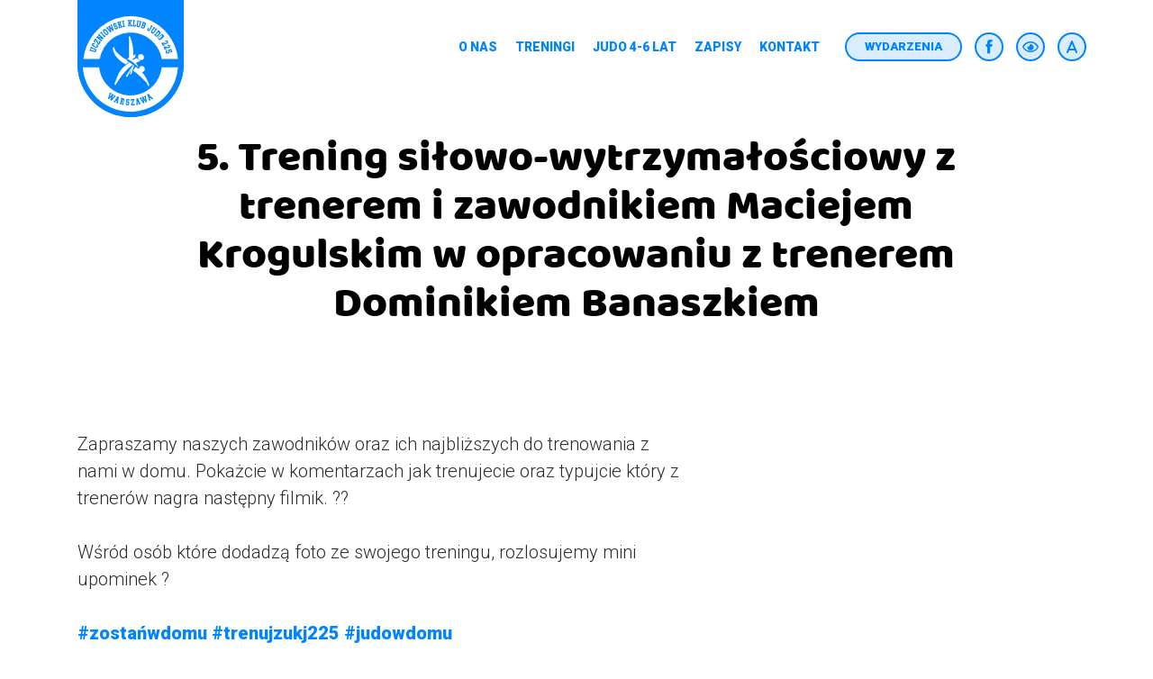

--- FILE ---
content_type: text/html; charset=UTF-8
request_url: http://judo225.pl/5-trening-silowo-wytrzymalosciowy-z-trenerem-i-zawodnikiem-maciejem-krogulskim-w-opracowaniu-z-trenerem-dominikiem-banaszkiem/
body_size: 25933
content:
<!doctype html>
<html class="no-js">

<head>
    <meta charset="UTF-8">
    <meta http-equiv="X-UA-Compatible" content="IE=edge,chrome=1">
    <meta name="viewport" content="width=device-width, height=device-height, initial-scale=1.0, maximum-scale=1.0, user-scalable=0" />

    <meta http-equiv="Accept-CH" content="DPR, Width, Viewport-Width">
    <link rel="shortcut icon" href="/favicon.ico">

    <link rel="preconnect" href="https://fonts.googleapis.com">
    <link rel="preconnect" href="https://fonts.gstatic.com" crossorigin>
    <link href="https://fonts.googleapis.com/css2?family=Roboto:wght@300;400;700;900&display=swap" rel="stylesheet">

    <link rel="stylesheet" href="http://judo225.pl/wp-content/themes/judo-club/style.css">
    <link rel="stylesheet" href="http://judo225.pl/wp-content/themes/judo-club/assets/css/style.min.css?v=1678628758" media="all">

    <meta name='robots' content='index, follow, max-image-preview:large, max-snippet:-1, max-video-preview:-1' />

	<!-- This site is optimized with the Yoast SEO plugin v25.6 - https://yoast.com/wordpress/plugins/seo/ -->
	<title>5. Trening siłowo-wytrzymałościowy z trenerem i zawodnikiem Maciejem Krogulskim w opracowaniu z trenerem Dominikiem Banaszkiem - Uczniowski Klub Judo 225</title>
	<link rel="canonical" href="https://judo225.pl/5-trening-silowo-wytrzymalosciowy-z-trenerem-i-zawodnikiem-maciejem-krogulskim-w-opracowaniu-z-trenerem-dominikiem-banaszkiem/" />
	<meta property="og:locale" content="pl_PL" />
	<meta property="og:type" content="article" />
	<meta property="og:title" content="5. Trening siłowo-wytrzymałościowy z trenerem i zawodnikiem Maciejem Krogulskim w opracowaniu z trenerem Dominikiem Banaszkiem - Uczniowski Klub Judo 225" />
	<meta property="og:description" content="&nbsp; Zapraszamy naszych zawodników oraz ich najbliższych do trenowania z nami w domu. Pokażcie w komentarzach jak trenujecie oraz typujcie który z trenerów nagra następny filmik. ?? Wśród osób które dodadzą foto ze swojego treningu, rozlosujemy mini upominek ? #zostańwdomu #trenujzukj225 #judowdomu" />
	<meta property="og:url" content="https://judo225.pl/5-trening-silowo-wytrzymalosciowy-z-trenerem-i-zawodnikiem-maciejem-krogulskim-w-opracowaniu-z-trenerem-dominikiem-banaszkiem/" />
	<meta property="og:site_name" content="Uczniowski Klub Judo 225" />
	<meta property="article:published_time" content="2020-03-30T10:26:24+00:00" />
	<meta property="article:modified_time" content="2020-03-30T11:29:04+00:00" />
	<meta property="og:image" content="https://judo225.pl/wp-content/uploads/2020/03/zostańwdomu-2.png" />
	<meta property="og:image:width" content="1920" />
	<meta property="og:image:height" content="1080" />
	<meta property="og:image:type" content="image/png" />
	<meta name="author" content="Honorata Rawa" />
	<meta name="twitter:card" content="summary_large_image" />
	<meta name="twitter:label1" content="Napisane przez" />
	<meta name="twitter:data1" content="Honorata Rawa" />
	<script type="application/ld+json" class="yoast-schema-graph">{"@context":"https://schema.org","@graph":[{"@type":"WebPage","@id":"https://judo225.pl/5-trening-silowo-wytrzymalosciowy-z-trenerem-i-zawodnikiem-maciejem-krogulskim-w-opracowaniu-z-trenerem-dominikiem-banaszkiem/","url":"https://judo225.pl/5-trening-silowo-wytrzymalosciowy-z-trenerem-i-zawodnikiem-maciejem-krogulskim-w-opracowaniu-z-trenerem-dominikiem-banaszkiem/","name":"5. Trening siłowo-wytrzymałościowy z trenerem i zawodnikiem Maciejem Krogulskim w opracowaniu z trenerem Dominikiem Banaszkiem - Uczniowski Klub Judo 225","isPartOf":{"@id":"https://judo225.pl/#website"},"primaryImageOfPage":{"@id":"https://judo225.pl/5-trening-silowo-wytrzymalosciowy-z-trenerem-i-zawodnikiem-maciejem-krogulskim-w-opracowaniu-z-trenerem-dominikiem-banaszkiem/#primaryimage"},"image":{"@id":"https://judo225.pl/5-trening-silowo-wytrzymalosciowy-z-trenerem-i-zawodnikiem-maciejem-krogulskim-w-opracowaniu-z-trenerem-dominikiem-banaszkiem/#primaryimage"},"thumbnailUrl":"https://judo225.pl/wp-content/uploads/2020/03/zostańwdomu-2.png","datePublished":"2020-03-30T10:26:24+00:00","dateModified":"2020-03-30T11:29:04+00:00","author":{"@id":"https://judo225.pl/#/schema/person/4db126d05ddee077d39586bf97520fb6"},"breadcrumb":{"@id":"https://judo225.pl/5-trening-silowo-wytrzymalosciowy-z-trenerem-i-zawodnikiem-maciejem-krogulskim-w-opracowaniu-z-trenerem-dominikiem-banaszkiem/#breadcrumb"},"inLanguage":"pl-PL","potentialAction":[{"@type":"ReadAction","target":["https://judo225.pl/5-trening-silowo-wytrzymalosciowy-z-trenerem-i-zawodnikiem-maciejem-krogulskim-w-opracowaniu-z-trenerem-dominikiem-banaszkiem/"]}]},{"@type":"ImageObject","inLanguage":"pl-PL","@id":"https://judo225.pl/5-trening-silowo-wytrzymalosciowy-z-trenerem-i-zawodnikiem-maciejem-krogulskim-w-opracowaniu-z-trenerem-dominikiem-banaszkiem/#primaryimage","url":"https://judo225.pl/wp-content/uploads/2020/03/zostańwdomu-2.png","contentUrl":"https://judo225.pl/wp-content/uploads/2020/03/zostańwdomu-2.png","width":1920,"height":1080},{"@type":"BreadcrumbList","@id":"https://judo225.pl/5-trening-silowo-wytrzymalosciowy-z-trenerem-i-zawodnikiem-maciejem-krogulskim-w-opracowaniu-z-trenerem-dominikiem-banaszkiem/#breadcrumb","itemListElement":[{"@type":"ListItem","position":1,"name":"Strona główna","item":"https://judo225.pl/"},{"@type":"ListItem","position":2,"name":"5. Trening siłowo-wytrzymałościowy z trenerem i zawodnikiem Maciejem Krogulskim w opracowaniu z trenerem Dominikiem Banaszkiem"}]},{"@type":"WebSite","@id":"https://judo225.pl/#website","url":"https://judo225.pl/","name":"Uczniowski Klub Judo 225","description":"Treningi dla dzieci i młodzieży, obozy, campy, zawody","potentialAction":[{"@type":"SearchAction","target":{"@type":"EntryPoint","urlTemplate":"https://judo225.pl/?s={search_term_string}"},"query-input":{"@type":"PropertyValueSpecification","valueRequired":true,"valueName":"search_term_string"}}],"inLanguage":"pl-PL"},{"@type":"Person","@id":"https://judo225.pl/#/schema/person/4db126d05ddee077d39586bf97520fb6","name":"Honorata Rawa","image":{"@type":"ImageObject","inLanguage":"pl-PL","@id":"https://judo225.pl/#/schema/person/image/","url":"http://2.gravatar.com/avatar/ed09df0cdef21eecc1de8278a61c9632?s=96&d=mm&r=g","contentUrl":"http://2.gravatar.com/avatar/ed09df0cdef21eecc1de8278a61c9632?s=96&d=mm&r=g","caption":"Honorata Rawa"},"sameAs":["http://www.judo225.pl"],"url":"https://judo225.pl/author/ukj225/"}]}</script>
	<!-- / Yoast SEO plugin. -->


<link rel='stylesheet' id='wp-block-library-css' href='http://judo225.pl/wp-includes/css/dist/block-library/style.min.css?ver=af20a94381330e30437826ffb9b8b8fb' type='text/css' media='all' />
<style id='classic-theme-styles-inline-css' type='text/css'>
/*! This file is auto-generated */
.wp-block-button__link{color:#fff;background-color:#32373c;border-radius:9999px;box-shadow:none;text-decoration:none;padding:calc(.667em + 2px) calc(1.333em + 2px);font-size:1.125em}.wp-block-file__button{background:#32373c;color:#fff;text-decoration:none}
</style>
<style id='global-styles-inline-css' type='text/css'>
:root{--wp--preset--aspect-ratio--square: 1;--wp--preset--aspect-ratio--4-3: 4/3;--wp--preset--aspect-ratio--3-4: 3/4;--wp--preset--aspect-ratio--3-2: 3/2;--wp--preset--aspect-ratio--2-3: 2/3;--wp--preset--aspect-ratio--16-9: 16/9;--wp--preset--aspect-ratio--9-16: 9/16;--wp--preset--color--black: #000000;--wp--preset--color--cyan-bluish-gray: #abb8c3;--wp--preset--color--white: #ffffff;--wp--preset--color--pale-pink: #f78da7;--wp--preset--color--vivid-red: #cf2e2e;--wp--preset--color--luminous-vivid-orange: #ff6900;--wp--preset--color--luminous-vivid-amber: #fcb900;--wp--preset--color--light-green-cyan: #7bdcb5;--wp--preset--color--vivid-green-cyan: #00d084;--wp--preset--color--pale-cyan-blue: #8ed1fc;--wp--preset--color--vivid-cyan-blue: #0693e3;--wp--preset--color--vivid-purple: #9b51e0;--wp--preset--gradient--vivid-cyan-blue-to-vivid-purple: linear-gradient(135deg,rgba(6,147,227,1) 0%,rgb(155,81,224) 100%);--wp--preset--gradient--light-green-cyan-to-vivid-green-cyan: linear-gradient(135deg,rgb(122,220,180) 0%,rgb(0,208,130) 100%);--wp--preset--gradient--luminous-vivid-amber-to-luminous-vivid-orange: linear-gradient(135deg,rgba(252,185,0,1) 0%,rgba(255,105,0,1) 100%);--wp--preset--gradient--luminous-vivid-orange-to-vivid-red: linear-gradient(135deg,rgba(255,105,0,1) 0%,rgb(207,46,46) 100%);--wp--preset--gradient--very-light-gray-to-cyan-bluish-gray: linear-gradient(135deg,rgb(238,238,238) 0%,rgb(169,184,195) 100%);--wp--preset--gradient--cool-to-warm-spectrum: linear-gradient(135deg,rgb(74,234,220) 0%,rgb(151,120,209) 20%,rgb(207,42,186) 40%,rgb(238,44,130) 60%,rgb(251,105,98) 80%,rgb(254,248,76) 100%);--wp--preset--gradient--blush-light-purple: linear-gradient(135deg,rgb(255,206,236) 0%,rgb(152,150,240) 100%);--wp--preset--gradient--blush-bordeaux: linear-gradient(135deg,rgb(254,205,165) 0%,rgb(254,45,45) 50%,rgb(107,0,62) 100%);--wp--preset--gradient--luminous-dusk: linear-gradient(135deg,rgb(255,203,112) 0%,rgb(199,81,192) 50%,rgb(65,88,208) 100%);--wp--preset--gradient--pale-ocean: linear-gradient(135deg,rgb(255,245,203) 0%,rgb(182,227,212) 50%,rgb(51,167,181) 100%);--wp--preset--gradient--electric-grass: linear-gradient(135deg,rgb(202,248,128) 0%,rgb(113,206,126) 100%);--wp--preset--gradient--midnight: linear-gradient(135deg,rgb(2,3,129) 0%,rgb(40,116,252) 100%);--wp--preset--font-size--small: 13px;--wp--preset--font-size--medium: 20px;--wp--preset--font-size--large: 36px;--wp--preset--font-size--x-large: 42px;--wp--preset--spacing--20: 0.44rem;--wp--preset--spacing--30: 0.67rem;--wp--preset--spacing--40: 1rem;--wp--preset--spacing--50: 1.5rem;--wp--preset--spacing--60: 2.25rem;--wp--preset--spacing--70: 3.38rem;--wp--preset--spacing--80: 5.06rem;--wp--preset--shadow--natural: 6px 6px 9px rgba(0, 0, 0, 0.2);--wp--preset--shadow--deep: 12px 12px 50px rgba(0, 0, 0, 0.4);--wp--preset--shadow--sharp: 6px 6px 0px rgba(0, 0, 0, 0.2);--wp--preset--shadow--outlined: 6px 6px 0px -3px rgba(255, 255, 255, 1), 6px 6px rgba(0, 0, 0, 1);--wp--preset--shadow--crisp: 6px 6px 0px rgba(0, 0, 0, 1);}:where(.is-layout-flex){gap: 0.5em;}:where(.is-layout-grid){gap: 0.5em;}body .is-layout-flex{display: flex;}.is-layout-flex{flex-wrap: wrap;align-items: center;}.is-layout-flex > :is(*, div){margin: 0;}body .is-layout-grid{display: grid;}.is-layout-grid > :is(*, div){margin: 0;}:where(.wp-block-columns.is-layout-flex){gap: 2em;}:where(.wp-block-columns.is-layout-grid){gap: 2em;}:where(.wp-block-post-template.is-layout-flex){gap: 1.25em;}:where(.wp-block-post-template.is-layout-grid){gap: 1.25em;}.has-black-color{color: var(--wp--preset--color--black) !important;}.has-cyan-bluish-gray-color{color: var(--wp--preset--color--cyan-bluish-gray) !important;}.has-white-color{color: var(--wp--preset--color--white) !important;}.has-pale-pink-color{color: var(--wp--preset--color--pale-pink) !important;}.has-vivid-red-color{color: var(--wp--preset--color--vivid-red) !important;}.has-luminous-vivid-orange-color{color: var(--wp--preset--color--luminous-vivid-orange) !important;}.has-luminous-vivid-amber-color{color: var(--wp--preset--color--luminous-vivid-amber) !important;}.has-light-green-cyan-color{color: var(--wp--preset--color--light-green-cyan) !important;}.has-vivid-green-cyan-color{color: var(--wp--preset--color--vivid-green-cyan) !important;}.has-pale-cyan-blue-color{color: var(--wp--preset--color--pale-cyan-blue) !important;}.has-vivid-cyan-blue-color{color: var(--wp--preset--color--vivid-cyan-blue) !important;}.has-vivid-purple-color{color: var(--wp--preset--color--vivid-purple) !important;}.has-black-background-color{background-color: var(--wp--preset--color--black) !important;}.has-cyan-bluish-gray-background-color{background-color: var(--wp--preset--color--cyan-bluish-gray) !important;}.has-white-background-color{background-color: var(--wp--preset--color--white) !important;}.has-pale-pink-background-color{background-color: var(--wp--preset--color--pale-pink) !important;}.has-vivid-red-background-color{background-color: var(--wp--preset--color--vivid-red) !important;}.has-luminous-vivid-orange-background-color{background-color: var(--wp--preset--color--luminous-vivid-orange) !important;}.has-luminous-vivid-amber-background-color{background-color: var(--wp--preset--color--luminous-vivid-amber) !important;}.has-light-green-cyan-background-color{background-color: var(--wp--preset--color--light-green-cyan) !important;}.has-vivid-green-cyan-background-color{background-color: var(--wp--preset--color--vivid-green-cyan) !important;}.has-pale-cyan-blue-background-color{background-color: var(--wp--preset--color--pale-cyan-blue) !important;}.has-vivid-cyan-blue-background-color{background-color: var(--wp--preset--color--vivid-cyan-blue) !important;}.has-vivid-purple-background-color{background-color: var(--wp--preset--color--vivid-purple) !important;}.has-black-border-color{border-color: var(--wp--preset--color--black) !important;}.has-cyan-bluish-gray-border-color{border-color: var(--wp--preset--color--cyan-bluish-gray) !important;}.has-white-border-color{border-color: var(--wp--preset--color--white) !important;}.has-pale-pink-border-color{border-color: var(--wp--preset--color--pale-pink) !important;}.has-vivid-red-border-color{border-color: var(--wp--preset--color--vivid-red) !important;}.has-luminous-vivid-orange-border-color{border-color: var(--wp--preset--color--luminous-vivid-orange) !important;}.has-luminous-vivid-amber-border-color{border-color: var(--wp--preset--color--luminous-vivid-amber) !important;}.has-light-green-cyan-border-color{border-color: var(--wp--preset--color--light-green-cyan) !important;}.has-vivid-green-cyan-border-color{border-color: var(--wp--preset--color--vivid-green-cyan) !important;}.has-pale-cyan-blue-border-color{border-color: var(--wp--preset--color--pale-cyan-blue) !important;}.has-vivid-cyan-blue-border-color{border-color: var(--wp--preset--color--vivid-cyan-blue) !important;}.has-vivid-purple-border-color{border-color: var(--wp--preset--color--vivid-purple) !important;}.has-vivid-cyan-blue-to-vivid-purple-gradient-background{background: var(--wp--preset--gradient--vivid-cyan-blue-to-vivid-purple) !important;}.has-light-green-cyan-to-vivid-green-cyan-gradient-background{background: var(--wp--preset--gradient--light-green-cyan-to-vivid-green-cyan) !important;}.has-luminous-vivid-amber-to-luminous-vivid-orange-gradient-background{background: var(--wp--preset--gradient--luminous-vivid-amber-to-luminous-vivid-orange) !important;}.has-luminous-vivid-orange-to-vivid-red-gradient-background{background: var(--wp--preset--gradient--luminous-vivid-orange-to-vivid-red) !important;}.has-very-light-gray-to-cyan-bluish-gray-gradient-background{background: var(--wp--preset--gradient--very-light-gray-to-cyan-bluish-gray) !important;}.has-cool-to-warm-spectrum-gradient-background{background: var(--wp--preset--gradient--cool-to-warm-spectrum) !important;}.has-blush-light-purple-gradient-background{background: var(--wp--preset--gradient--blush-light-purple) !important;}.has-blush-bordeaux-gradient-background{background: var(--wp--preset--gradient--blush-bordeaux) !important;}.has-luminous-dusk-gradient-background{background: var(--wp--preset--gradient--luminous-dusk) !important;}.has-pale-ocean-gradient-background{background: var(--wp--preset--gradient--pale-ocean) !important;}.has-electric-grass-gradient-background{background: var(--wp--preset--gradient--electric-grass) !important;}.has-midnight-gradient-background{background: var(--wp--preset--gradient--midnight) !important;}.has-small-font-size{font-size: var(--wp--preset--font-size--small) !important;}.has-medium-font-size{font-size: var(--wp--preset--font-size--medium) !important;}.has-large-font-size{font-size: var(--wp--preset--font-size--large) !important;}.has-x-large-font-size{font-size: var(--wp--preset--font-size--x-large) !important;}
:where(.wp-block-post-template.is-layout-flex){gap: 1.25em;}:where(.wp-block-post-template.is-layout-grid){gap: 1.25em;}
:where(.wp-block-columns.is-layout-flex){gap: 2em;}:where(.wp-block-columns.is-layout-grid){gap: 2em;}
:root :where(.wp-block-pullquote){font-size: 1.5em;line-height: 1.6;}
</style>
<link rel='stylesheet' id='contact-form-7-css' href='http://judo225.pl/wp-content/plugins/contact-form-7/includes/css/styles.css?ver=6.0.6' type='text/css' media='all' />
<link rel='stylesheet' id='responsive-lightbox-nivo_lightbox-css-css' href='http://judo225.pl/wp-content/plugins/responsive-lightbox-lite/assets/nivo-lightbox/nivo-lightbox.css?ver=af20a94381330e30437826ffb9b8b8fb' type='text/css' media='all' />
<link rel='stylesheet' id='responsive-lightbox-nivo_lightbox-css-d-css' href='http://judo225.pl/wp-content/plugins/responsive-lightbox-lite/assets/nivo-lightbox/themes/default/default.css?ver=af20a94381330e30437826ffb9b8b8fb' type='text/css' media='all' />
<link rel='stylesheet' id='wp-pagenavi-css' href='http://judo225.pl/wp-content/plugins/wp-pagenavi/pagenavi-css.css?ver=2.70' type='text/css' media='all' />
<link rel='stylesheet' id='custom_styles-css' href='http://judo225.pl/wp-content/plugins/swipe-slider/swiper.min.css?ver=af20a94381330e30437826ffb9b8b8fb' type='text/css' media='all' />
<script type="text/javascript" src="http://judo225.pl/wp-includes/js/jquery/jquery.min.js?ver=3.7.1" id="jquery-core-js"></script>
<script type="text/javascript" src="http://judo225.pl/wp-includes/js/jquery/jquery-migrate.min.js?ver=3.4.1" id="jquery-migrate-js"></script>
<script type="text/javascript" src="http://judo225.pl/wp-content/plugins/swipe-slider/swiper.min.js?ver=af20a94381330e30437826ffb9b8b8fb" id="custom_min-script-js"></script>
<link rel="https://api.w.org/" href="https://judo225.pl/wp-json/" /><link rel="alternate" title="JSON" type="application/json" href="https://judo225.pl/wp-json/wp/v2/posts/1131" /><link rel="EditURI" type="application/rsd+xml" title="RSD" href="https://judo225.pl/xmlrpc.php?rsd" />

<link rel='shortlink' href='https://judo225.pl/?p=1131' />
<link rel="alternate" title="oEmbed (JSON)" type="application/json+oembed" href="https://judo225.pl/wp-json/oembed/1.0/embed?url=https%3A%2F%2Fjudo225.pl%2F5-trening-silowo-wytrzymalosciowy-z-trenerem-i-zawodnikiem-maciejem-krogulskim-w-opracowaniu-z-trenerem-dominikiem-banaszkiem%2F" />
<link rel="alternate" title="oEmbed (XML)" type="text/xml+oembed" href="https://judo225.pl/wp-json/oembed/1.0/embed?url=https%3A%2F%2Fjudo225.pl%2F5-trening-silowo-wytrzymalosciowy-z-trenerem-i-zawodnikiem-maciejem-krogulskim-w-opracowaniu-z-trenerem-dominikiem-banaszkiem%2F&#038;format=xml" />
<!-- HFCM by 99 Robots - Snippet # 1: formularz -->
<script type="module" src="https://app.sportbm.com/webcomponents/sportbm/sportbm.esm.js"></script>
<!-- /end HFCM by 99 Robots -->
<link rel="icon" href="https://judo225.pl/wp-content/uploads/2018/10/cropped-fb_komiks_avatar-32x32.jpg" sizes="32x32" />
<link rel="icon" href="https://judo225.pl/wp-content/uploads/2018/10/cropped-fb_komiks_avatar-192x192.jpg" sizes="192x192" />
<link rel="apple-touch-icon" href="https://judo225.pl/wp-content/uploads/2018/10/cropped-fb_komiks_avatar-180x180.jpg" />
<meta name="msapplication-TileImage" content="https://judo225.pl/wp-content/uploads/2018/10/cropped-fb_komiks_avatar-270x270.jpg" />
</head>

<body class="post-template-default single single-post postid-1131 single-format-standard" itemscope itemtype="http://schema.org/WebSite">
    <header role="banner">
        <div class="row">
            <div class="shrink columns">

                <a class="logo white" href="https://judo225.pl/" title="Uczniowski Klub Judo 225 - Treningi dla dzieci i młodzieży, obozy, campy, zawody">
    <svg xmlns="http://www.w3.org/2000/svg" viewBox="0 0 96 96">
        <g fill="#0084FF" fill-rule="evenodd">
            <path d="M46.092 41.753c-.577.307-.827.897-1.242 1.352.063.05.084.079.126.093 2.19.832 4.105 2.134 5.9 3.628 1.355 1.131 2.63 2.37 3.929 3.579.306.284.626.576.964.875.134-.256.01-.42-.08-.605a22.74 22.74 0 0 0-1.697-2.718 4.962 4.962 0 0 1-.335-.504c-.211-.392-.169-.584.197-.819.17-.1.338-.185.504-.256 1.077-.477 2.154-.932 3.231-1.409.092-.028.212-.028.243-.163-.038-.093-.12-.15-.19-.214-.968-.832-2.027-1.515-3.147-2.127-.39-.22-.792-.213-1.193-.007-.863.441-1.732.868-2.598 1.302-.366.178-.564.135-.813-.178-.24-.299-.215-.398.101-.605.793-.519 1.574-1.046 2.352-1.565.229-.15.373-.341.405-.626.06-.584.155-1.16.222-1.743.032-.25.127-.498.042-.811-.17.092-.296.156-.419.22-.461.27-.915.527-1.37.804-.091.05-.19.1-.285.15-.126.042-.183 0-.175-.128.006-.22.031-.442.031-.655a46.007 46.007 0 0 0-.644-8.43c-.539-3.131-1.338-6.19-2.496-9.143-.313-.81-.58-.925-1.387-.626-.257.1-.345.228-.3.498.029.17.078.342.128.513.074.213.144.44.154.675.06.932.134 1.864.155 2.804.039 2.59.067 5.193.082 7.79.02 2.49.017 4.994.02 7.498 0 .335-.006.677-.088 1.011-.056.213-.116.434-.327.54"/>
            <path d="M65.638 66.181c-1.513-3.505-3.42-6.742-5.911-9.604-.081-.101-.192-.18-.224-.39.548-.058 1.069-.217 1.52-.557.447-.325.783-.744.999-1.265.227-.534.318-1.083.227-1.654-.251-1.525-1.415-2.595-2.827-2.623a2.904 2.904 0 0 0-1.942.671c-.74.615-1.066 1.446-1.129 2.436-.254-.115-.44-.275-.625-.426-.75-.6-1.558-1.113-2.375-1.62-.374-.23-.542-.194-.755.181-.039.066-.08.145-.112.21-.468.889-.95 1.77-1.47 2.616-.41.672-.364.889.3 1.286.88.528 1.712 1.12 2.515 1.763 3.41 2.71 6.505 5.775 9.5 8.947.297.318.642.6.842.99.482.94.957 1.879 1.31 2.884.129.376.262.426.58.195.44-.304.8-1.106.53-1.713-.338-.766-.621-1.56-.953-2.327M50.16 48.896c.001.003.004.004.004.006.005.001.007-.003.012-.002v-.005c-.006-.002-.01.002-.015 0M49.526 48.261c-.678-.46-1.347-.928-1.98-1.453-.08-.065-.176-.122-.268-.18a.823.823 0 0 0-.851 0c-.145.079-.277.172-.4.273-1.11.95-2.248 1.864-3.376 2.793-1.134.92-2.248 1.856-3.215 2.957-.93 1.05-1.734 2.187-2.532 3.332a9.013 9.013 0 0 0-1.003 1.877c-.355.886-.71 1.756-1.071 2.627-.94 2.303-1.77 4.641-2.847 6.88a1.12 1.12 0 0 0-.089.733c.103.396.34.712.653.971.17.145.305.13.45-.064.12-.144.213-.317.309-.482 1.935-3.332 4.03-6.556 6.399-9.585 2.336-2.994 4.942-5.735 7.888-8.124.635-.518 1.287-1 1.918-1.526.205-.17.395-.265.65-.215-.084-.377-.34-.614-.635-.814M42.647 48.18c.307.173.597.159.865-.064a58.079 58.079 0 0 1 2.296-1.828.922.922 0 0 0 .141-.144c.11-.123.11-.252-.01-.36a1.777 1.777 0 0 0-.339-.23c-.49-.288-1.016-.497-1.545-.72-.092-.036-.205-.05-.265-.18.22-.237.547-.33.794-.583-.088-.137-.198-.165-.3-.202-1.337-.467-2.543-1.187-3.71-1.986-2.477-1.713-4.696-3.728-6.795-5.895-.494-.51-.91-1.05-1.168-1.705-.399-1.008-.963-1.95-.998-3.073-.007-.158-.12-.216-.258-.202-.134 0-.254.065-.366.144-.304.216-.54.497-.738.813a1.07 1.07 0 0 0-.145.713c.138 1.166.396 2.303.833 3.39.984 2.433 2.41 4.57 4.19 6.463 2.174 2.34 4.753 4.138 7.518 5.65M61.37 41.153c.004-1.676-1.302-2.992-2.956-2.992a2.948 2.948 0 0 0-2.942 2.964c-.007 1.67 1.274 3.013 2.935 3a2.908 2.908 0 0 0 2.964-2.972M51.021 49.01c-.104-.138-.215-.153-.344-.044-.1.078-.166.212-.326.186.087.346-.181.52-.333.75-2.27 3.5-4.552 6.992-6.819 10.49-.062.088-.153.168-.108.305.132.03.278.073.42.088 1.073.087 1.17.08 1.68-.843 1.3-2.323 2.587-4.653 3.879-6.983.056-.094.076-.232.24-.276-.032.421-.184.784-.337 1.147-.264.61-.608 1.169-.778 1.822-.184.705-.375 1.409-.729 2.062-.215.392-.01.682.427.653.15-.007.288-.043.434-.043.382-.03.455-.08.57-.45.794-2.563 1.582-5.118 2.388-7.673.143-.472-.003-.842-.264-1.19"/>
            <path d="M89.805 35.92c-.093.17-.28.217-.341.232l-.15.046c-.298.089-.59.176-.88.284-.143.053-.265.055-.368.001-.16-.08-.21-.252-.239-.354-.034-.12-.08-.283.006-.437a.45.45 0 0 1 .294-.204l.426-.138a27.491 27.491 0 0 1-.324-1.057c-.012-.037-.022-.05-.022-.051l-.165.086c-.324.1-.646.201-.97.297l.006.024.129.417c.069.225.136.45.213.67.052.173.093.417-.116.654-.468.704-.517.741-1.313.985a33.38 33.38 0 0 1-.773.24l-.085.025a2.923 2.923 0 0 1-.246.075h-.157a57.487 57.487 0 0 1-.981-.367c-.2-.1-.248-.29-.273-.394l-.08-.266c-.086-.292-.174-.58-.266-.868a.593.593 0 0 1 .09-.596l.042-.053c.03-.037.06-.073.08-.11.242-.48.651-.773 1.245-.888.355-.072.514-.059.65.348.127.424.03.532-.345.666-.041.018-.103.036-.162.053-.09.024-.146.042-.174.076-.2.253-.266.367-.165.547.055.1.082.204.105.297l.027.098c.112.348.355.282.436.262a8.87 8.87 0 0 0 1.025-.322c.202-.077.276-.25.21-.477l-.066-.221c-.1-.344-.2-.686-.32-1.019-.038-.115-.074-.274.007-.425.077-.14.22-.201.321-.234.682-.205 1.356-.418 2.021-.63l.393-.123c.096-.032.247-.068.385.006.143.075.2.22.228.322l.066.214c.19.629.383 1.263.59 1.892.054.167.05.304-.014.418m-7.15-2.148a.396.396 0 0 1-.142-.025c-.114-.043-.202-.138-.262-.282-.33-.77-.669-1.557-1.014-2.323-.114-.254-.03-.478.225-.6.26-.119.535-.23.895-.137.538.124 1.09.236 1.638.349.46.093.92.187 1.375.288.29.065.456.056.618-.04.094-.052.19-.092.287-.132.06-.024.12-.048.179-.076.219-.112.279-.272.181-.501a1.647 1.647 0 0 0-.11-.247c-.131-.304-.35-.39-.632-.28a.846.846 0 0 0-.159.071c-.44.164-.568.071-.737-.299-.068-.153-.075-.288-.026-.403.076-.173.25-.231.307-.25l.04-.021c.166-.076.33-.151.487-.228a.83.83 0 0 1 .514-.038c.944.194 1.02.258 1.39 1.14l.118.259c.182.387.18.463-.007.81-.042.08-.098.181-.165.32-.173.347-.45.514-.717.675-.729.438-1.465.519-2.322.254-.437-.142-.897-.231-1.342-.318-.185-.036-.37-.072-.554-.112l.134.3c.082.184.163.366.243.55.136-.064.262-.123.39-.176.352-.12.515-.05.66.286.058.126.122.267.06.416-.058.138-.188.199-.326.262-.144.068-.294.135-.444.2-.172.075-.343.151-.513.235a.626.626 0 0 1-.27.073m-1.838-3.886a.358.358 0 0 1-.09-.012c-.147-.039-.226-.157-.273-.242-.327-.566-.663-1.138-.997-1.706l-.303-.516c-.13-.237-.077-.447.147-.582.23-.151.501-.297.856-.263.796.085 1.591.158 2.383.23l.852.079c.146.014.244.008.324-.043a6.29 6.29 0 0 1 .235-.14c.118-.07.24-.14.354-.22.215-.144.25-.299.123-.54a6.706 6.706 0 0 1-.125-.194c-.178-.31-.393-.369-.712-.19a.928.928 0 0 0-.12.069c-.389.206-.523.168-.732-.201-.198-.352-.16-.492.19-.714l.062-.033c.492-.456 1.086-.358 1.614-.272.259.04.416.148.523.339.177.31.354.616.534.908.052.09.198.344.033.633-.34.858-.372.895-1.128 1.345a.338.338 0 0 1-.063.038c-.47.38-.97.38-1.445.322a27.36 27.36 0 0 0-1.633-.183c-.246-.023-.492-.045-.737-.07.1.188.207.363.31.534.058.092.112.183.166.275.112-.071.216-.129.318-.186a.581.581 0 0 1 .586-.008c.168.1.27.28.274.482.007.15-.069.273-.223.365l-.442.259c-.204.118-.407.236-.61.357a.475.475 0 0 1-.251.08m-2.404-6.42c-.31.274-.618.409-.968.425a5.618 5.618 0 0 0-.55.024.58.58 0 0 1-.443-.217 31.124 31.124 0 0 0-.68-.79l-.254-.293c-.075-.082-.201-.224-.167-.447.074-.317.138-.623.203-.936a.64.64 0 0 1 .241-.338c.454-.401.875-.768 1.294-1.135.513-.448 1.026-.896 1.534-1.348.25-.228.531-.253.83-.279.109-.009.226-.02.355-.041.153-.054.44-.025.791.449.225.288.476.565.735.847l.008.01c.076.092.255.307.13.61-.14.878-.162.921-.827 1.51l-.258.222a94.17 94.17 0 0 0-1.974 1.726m-3.673-2.853c-.305.063-.516.102-.687.102-.338 0-.525-.15-.978-.567l-.249-.229c-.316-.291-.634-.583-.95-.885-.296-.273-.303-.434-.032-.745.262-.31.387-.343.741-.153l.004-.004c.07-.075.143-.153.213-.232.086-.094.171-.188.258-.278l2.267-2.516c.033-.035.066-.067.089-.093l-.02-.014a.373.373 0 0 1-.16-.269.42.42 0 0 1 .124-.328l.072-.078.113-.125a.444.444 0 0 1 .309-.182c.18-.02.316.106.361.146.291.273.58.539.868.803l.306.28c.07.063.14.13.21.199.094.09.19.183.29.268l.008.007c.21.192.285.384.225.573-.03.277-.053.533-.078.79-.024.197-.127.318-.22.417-.472.527-.952 1.054-1.429 1.58-.372.411-.744.82-1.114 1.232a.949.949 0 0 1-.541.301m-3.824-3.207c-.137.039-.242.073-.325.1a1.19 1.19 0 0 1-.357.08c-.141 0-.255-.065-.471-.217a9.576 9.576 0 0 0-.25-.173l-.19-.14a3.88 3.88 0 0 0-.373-.262c-.325-.176-.474-.467-.423-.835.003-.023 0-.06-.001-.092a2.674 2.674 0 0 1-.008-.124c-.121-.412.08-.75.28-1.038.453-.628.899-1.264 1.343-1.9.244-.35.487-.7.733-1.046l.043-.061c.015-.02.035-.047.048-.068l-.024-.015a.31.31 0 0 1-.144-.196.385.385 0 0 1 .063-.308l.24-.341c.137-.176.34-.21.52-.09l.365.26c.193.139.384.277.578.41.12.086.16.189.172.261.01.075.004.19-.092.317-.013.027-.045.074-.076.121l-.066.102c-.054.076-.156.218-.329.236a.394.394 0 0 1-.309-.11l-.041.053c-.368.534-.747 1.076-1.126 1.618-.324.463-.65.927-.974 1.396-.161.238-.128.401.117.581.155.123.3.226.45.322.119.079.339.167.512-.075a320.37 320.37 0 0 0 2.156-3.086l.004-.005a.442.442 0 0 1-.193-.268c-.042-.19.069-.344.157-.466.3-.395.447-.42.831-.141.175.115.354.244.53.372l.2.143c.13.096.197.2.209.319a.432.432 0 0 1-.116.33c-.045.07-.112.169-.186.26-.129.189-.312.202-.436.12l-.002-.002c-.055-.037-.08-.04-.08-.04-.01.011-.06.089-.088.135a2.909 2.909 0 0 1-.072.108c-.673.95-1.349 1.91-2.01 2.875a1.32 1.32 0 0 1-.79.58m-4.012-2.707c-.127.053-.222.096-.3.13-.194.088-.316.133-.431.133-.132 0-.257-.06-.476-.184l-.256-.143a1.099 1.099 0 0 1-.134-.07c-.034-.02-.069-.042-.108-.06-.243-.098-.38-.294-.414-.595a3.822 3.822 0 0 0-.055-.457l-.034-.223a.643.643 0 0 1 .042-.38c.097-.18.192-.351.286-.521.096-.174.192-.347.287-.524a.389.389 0 0 1 .243-.21c.154-.043.281.037.355.084l.085.049c.327.156.303.39.225.557-.11.218-.2.398-.307.566a.626.626 0 0 0-.08.465c.032.158.198.35.411.375a.396.396 0 0 0 .39-.21l.944-1.737c.27-.503.542-1.005.815-1.498.046-.08.05-.106.052-.11-.267-.106-.327-.322-.21-.54l.053-.087c.03-.05.06-.098.082-.149.068-.14.158-.227.27-.263.174-.053.329.037.38.065.22.13.448.255.673.378l.183.1a.449.449 0 0 1 .258.286c.033.128.003.261-.096.407-.014.02-.026.048-.04.075a.62.62 0 0 1-.202.268c-.08.055-.203.1-.391.038l-.026.047c-.19.33-.376.676-.556 1.025l-.124.225c-.377.682-.75 1.355-1.105 2.04a1.347 1.347 0 0 1-.689.648m-8.334-2.907c-.294-.099-.404-.287-.331-.561.067-.27.14-.649.66-.559l.001-.004.014-.056c.253-.724.493-1.44.73-2.146l.585-1.742c.006-.014.009-.025.012-.035-.174-.066-.246-.166-.278-.243-.052-.125-.039-.268.04-.426l.01-.06c.147-.417.277-.485.695-.35.215.064.438.144.662.225.405.135.817.278 1.218.42l.056.016c.102.025.293.073.37.284.12.33.236.662.347.993l-.001.155c-.02.053-.033.103-.047.152-.012.046-.024.091-.04.137l-.06.17c-.075.21-.15.417-.21.634-.066.206-.173.45-.435.587-.057.03-.075.053-.077.059 0 .003 0 .026.023.067.244.465.11.9-.015 1.187-.047.095-.075.192-.105.29l-.021.073c-.286.844-.327.895-1.087 1.376a.654.654 0 0 1-.363.117.683.683 0 0 1-.267-.058l-2.027-.682m-.87-3.052c-.025.129-.054.26-.08.394-.056.26-.113.525-.155.797-.04.279-.194.453-.34.621-.328.375-.685.562-1.067.562-.18 0-.366-.04-.558-.124a.371.371 0 0 0-.152-.031c-.869.054-1.144-.62-1.358-1.165l-.022-.057c-.026-.055-.038-.116-.047-.16l-.007-.132c.08-.382.153-.759.225-1.135l.03-.157c.091-.434.18-.86.267-1.285.088-.428.175-.854.267-1.284l.015-.076c.034-.166.034-.166-.07-.222-.323-.156-.196-.513-.148-.647.014-.039.029-.077.035-.112.03-.166.14-.36.502-.309.167.032.308.064.449.098.175.04.349.08.529.112a.45.45 0 0 1 .337.185c.072.108.087.247.04.414-.014.046-.019.082-.025.121l-.009.058c-.01.058-.04.235-.195.33a.415.415 0 0 1-.331.036 455.274 455.274 0 0 1-.569 2.803l-.053.248c-.044.202-.089.402-.117.603-.055.314.03.44.33.507.178.044.346.08.517.114.27.053.425-.046.48-.299l.728-3.619a.35.35 0 0 0 .017-.11c-.11.023-.21-.031-.276-.117-.108-.14-.084-.317-.072-.403.045-.252.076-.427.226-.528.15-.1.332-.062.54-.018.13.023.27.053.41.085.139.03.278.06.418.086.18.039.264.13.306.2a.46.46 0 0 1 .028.369c-.003.014-.004.053-.006.079-.004.11-.012.276-.14.393a.426.426 0 0 1-.313.1c-.039-.02-.041.043-.05.08l-.113.557c-.14.68-.28 1.357-.423 2.038m-4.518 1.296a.503.503 0 0 1-.16.366.448.448 0 0 1-.299.101.845.845 0 0 1-.072-.004 98.377 98.377 0 0 0-2.423-.222c-.142-.019-.484-.066-.468-.476.015-.581.296-.668.461-.668l.057-.004c-.003-.005.004-.03.013-.093.027-.33.059-.673.092-1.02l.252-3.018c.003-.027.007-.06.007-.088h-.036c-.204 0-.327-.12-.373-.358-.027-.241-.03-.468.115-.62.146-.153.374-.161.583-.144a.221.221 0 0 1 .077.004l.005-.004c.272.022.549.05.817.08.14.012.29.032.391.153.102.122.098.275.084.434-.031.404-.164.535-.56.556l-.002.018-.075.802-.06.625c-.074.816-.143 1.639-.212 2.455l-.019.237a.626.626 0 0 0-.004.066l.047.007c.09.007.188.018.285.03.143.015.288.032.432.04.027 0 .07.002.106 0a2.69 2.69 0 0 0 .015-.134c.01-.1.02-.2.02-.3a.455.455 0 0 1 .123-.342c.126-.122.294-.118.41-.113.067 0 .25.003.374.138.08.087.114.204.104.348-.032.39-.065.765-.107 1.148m-3.708-.152c-.024.116-.103.33-.426.33l-.451.013c-.173.006-.345.012-.517.016a.456.456 0 0 1-.351-.138.43.43 0 0 1-.107-.334.631.631 0 0 0-.006-.116c-.012-.11-.043-.4.204-.541-.136-.262-.27-.512-.402-.763l-.41-.776c-.025-.019-.087-.01-.126-.004l-.023.004v.03c-.002.197 0 .362 0 .525l.02.977c.424.059.464.22.464.565 0 .196-.016.36-.138.474-.088.084-.2.12-.367.11-.162 0-.339.004-.514.008-.179.003-.356.007-.533.007a.417.417 0 0 1-.324-.104.412.412 0 0 1-.116-.307c.003-.076.001-.148.001-.22l-.001-.11c0-.23.157-.397.373-.397l.061-.003c-.015 0-.018-.086-.019-.136-.032-1.343-.06-2.684-.086-4.031 0-.056-.004-.072-.004-.074-.463-.012-.463-.43-.463-.654 0-.295.186-.477.482-.477.324-.02.663-.027 1.005-.034.207.004.308.041.389.123.079.082.118.195.116.335v.282c0 .299-.193.432-.383.432l-.042.003c.004.013.003.045.004.1.015.194.014.395.014.595a5.83 5.83 0 0 0 .026.733l.005.07v.015c.126 0 .117-.01.129-.04.066-.152.138-.308.207-.46l.052-.113c.168-.354.312-.66.455-.973-.278-.163-.245-.458-.23-.607.006-.05.012-.1.008-.132a.292.292 0 0 1 .055-.242c.105-.136.287-.136.347-.136.342-.007.683-.007 1.016-.007.25 0 .41.156.425.418.037.336-.01.533-.377.71-.015.009-.036.045-.069.103-.279.612-.56 1.215-.856 1.819-.061.133-.061.212.003.332.336.607.664 1.225.988 1.835l.032.059c.012.023.028.057.04.072.118.009.338.03.402.268.056.207.033.415.018.566m-7.182.708c-.086.134-.234.16-.282.17l-.457.09a34.42 34.42 0 0 0-.807.166.515.515 0 0 1-.084.007c-.222 0-.378-.144-.419-.381a1.555 1.555 0 0 1-.028-.169l-.012-.078a.446.446 0 0 1 .054-.372c.07-.1.184-.156.336-.168.02.017.025-.003.016-.064a556.57 556.57 0 0 1-.565-3.08l-.166-.917a.395.395 0 0 0-.021-.083c0 .003-.014 0-.035 0h-.027c-.48.038-.519-.283-.555-.543-.054-.33.096-.556.414-.612l.261-.045c.282-.048.57-.096.852-.161.168-.035.303-.014.403.065.102.08.156.206.162.376l.022.096c.051.17.04.311-.032.423-.073.11-.194.176-.36.193-.027-.05-.021.005-.011.074.177.909.343 1.827.508 2.746l.21 1.155c.01.056.023.133.032.157-.01-.027.097-.02.162-.016.166.008.375.084.429.392.011.098.02.183.04.268a.392.392 0 0 1-.04.311m-2.66.603c-.224.073-.413.124-.602.174l-.274.075a.447.447 0 0 1-.378-.028c-.104-.063-.17-.171-.2-.323-.005-.033-.018-.067-.028-.1-.039-.118-.099-.296-.004-.469a.44.44 0 0 1 .072-.096c-.185-.196-.36-.388-.534-.576-.203-.221-.4-.438-.6-.649-.014-.015-.047-.031-.102-.034a.227.227 0 0 0-.086.009l.33 1.171.072.265c.504-.037.617.485.644.653.08.382-.236.48-.34.513l-.397.111c-.208.056-.416.113-.626.181a.582.582 0 0 1-.176.029.396.396 0 0 1-.2-.052c-.104-.06-.175-.166-.21-.316a3.088 3.088 0 0 1-.065-.248.38.38 0 0 1 .292-.52h.002c.016 0 0-.06-.01-.1-.143-.515-.28-.998-.416-1.481l-.406-1.442c-.098-.338-.195-.68-.284-1.018l-.004-.012a.42.42 0 0 1-.314-.007c-.162-.076-.219-.243-.246-.323-.078-.225-.14-.403-.054-.568.083-.163.255-.213.471-.276l.308-.09c.18-.05.363-.101.54-.164.074-.02.247-.067.403.026a.45.45 0 0 1 .198.296c.018.079.034.145.05.2a.44.44 0 0 1 .005.38.418.418 0 0 1-.292.215l.015.062c.088.32.175.627.262.935l.13.461c.106-.013.11-.03.116-.056l.057-.303c.054-.304.113-.604.171-.903l.094-.493c-.274-.07-.44-.41-.44-.73-.018-.207.103-.352.36-.408.188-.057.33-.095.469-.134.136-.037.273-.074.406-.116.054-.018.233-.077.393.018.16.094.198.282.211.343.013.051.026.106.049.162.114.408-.107.533-.248.573-.015.005-.033.01-.05.162-.062.313-.116.605-.172.897-.069.367-.138.732-.213 1.095-.018.088-.006.126.059.193.378.404.746.812 1.117 1.22l.352.389c.051.052.092.074.16.082.155.005.486.084.54.67.03.245-.097.407-.377.475m-4.67 1.208a.668.668 0 0 1-.349.404c-.333.128-.643.259-.958.39l-.285.116c-.035.014-.1.04-.176.04a.287.287 0 0 1-.185-.065c-.075-.045-.18-.095-.284-.146-.328-.16-.738-.36-.888-.873a1.877 1.877 0 0 0-.064-.151c-.031-.07-.063-.14-.087-.215-.135-.306-.02-.452.1-.528.153-.097.35-.226.593-.165.223.057.286.268.316.37l.018.062c.048.178.16.295.378.392.045.018.24.003.498-.112.247-.112.378-.24.392-.283.008-.027.017-.067.029-.113l.017-.065-.04-.111c-.101-.298-.208-.606-.388-.86-.069-.1-.184-.125-.31-.071-.23.115-.489.216-.756.318-.132.064-.298.15-.472.047-.093-.057-.192-.102-.29-.15-.315-.146-.704-.33-.86-.801a1.936 1.936 0 0 0-.183-.446c-.389-.604-.243-1.2-.044-1.807a.581.581 0 0 1 .326-.358l.429-.176c.217-.09.433-.178.649-.262.055-.027.246-.12.406-.01.077.045.175.092.273.138.342.164.73.348.89.832.023.079.055.147.085.215l.052.122c.168.453.072.577-.322.746-.147.062-.278.07-.39.019-.17-.077-.232-.256-.252-.315a1.271 1.271 0 0 0-.11-.269.448.448 0 0 0-.538-.206c-.11.042-.22.083-.324.13-.214.096-.29.266-.216.479.077.225.17.452.267.656.095.21.239.262.443.179.178-.068.35-.14.521-.212l.194-.08c.103-.052.26-.127.418-.05l.173.072c.352.144.75.308.97.747l.001.003c.072.15.132.307.19.464l.077.197c.335.835.338.9.066 1.762m-4.27 2.183c-.6.402-.723.39-1.216-.156a492.672 492.672 0 0 1-1.942-2.163c.225.671.453 1.343.68 2.018l.299.881c.012.042.026.07.038.1.052.124.151.354-.03.56a1.4 1.4 0 0 1-.708.415.39.39 0 0 1-.09.011c-.174 0-.288-.134-.348-.204l-.044-.05c-.324-.362-.647-.72-.974-1.08l-1.04-1.155c-.397-.44-.796-.882-1.188-1.327-.065-.074-.108-.123-.128-.132l-.075.037-.228-.04c-.15-.093-.38-.405-.418-.606-.039-.283.159-.398.234-.442l.057-.036c.1-.062.2-.122.301-.181.155-.092.31-.183.46-.282.06-.035.215-.131.39-.073.114.036.203.125.266.266v-.002c.003 0 .016.024.031.049.22.373.213.516-.052.732l.408.453c.527.587 1.055 1.173 1.586 1.766-.312-.925-.618-1.833-.922-2.742l-.018-.058c-.01-.03-.023-.075-.032-.088l-.236-.04c-.127-.1-.37-.456-.365-.648.013-.268.215-.372.31-.422l.333-.194c.137-.08.275-.16.41-.246.058-.037.234-.147.415-.086.12.038.212.131.271.276.012.027.032.055.05.083.07.107.205.316.073.571a.044.044 0 0 1 .007.006l.054.052.493.55c.382.427.765.853 1.151 1.28.095.11.188.216.28.319-.26-.86-.713-2.232-.936-2.789-.1.055-.267.111-.435-.034-.171-.151-.263-.351-.336-.545-.05-.185.018-.325.193-.437l.333-.201c.183-.11.363-.219.541-.33.14-.077.257-.093.37-.057.07.024.167.08.232.22a.848.848 0 0 0 .06.087c.09.128.297.418.012.734a.29.29 0 0 0 .016.039c.018.043.036.086.048.128l1.285 3.793c.089.273.177.545.273.814.132.32-.05.5-.2.606m-5 2.766c.001.459-.031.527-.385.808-.063.05-.141.112-.236.191l-.103.08c-.174.137-.351.274-.511.426a.735.735 0 0 1-.507.2c-.083 0-.16-.013-.224-.027l-.076-.019c-.741-.18-.81-.21-1.34-.872l-.578-.73c-.415-.524-.83-1.046-1.26-1.56-.322-.377-.454-.738-.4-1.1l-.001-.157c.001-.083.003-.146 0-.204a.633.633 0 0 1 .271-.596c.343-.273.688-.55 1.032-.843.208-.173.41-.165.595-.137.883.193.937.227 1.496.92l.537.676c.455.573.91 1.148 1.378 1.707.22.26.324.553.315.895-.005.14-.003.252-.003.342m-2.942 3.038c-.178.18-.357.353-.535.525l-.291.283c-.036.038-.16.165-.336.165h-.017c-.12-.006-.229-.069-.322-.187a.983.983 0 0 1-.12-.13c-.262-.26-.265-.398.003-.705 0-.002.002-.003.003-.004a78.553 78.553 0 0 1-.596-.627c-.31-.326-.621-.653-.936-.974l-1.305-1.348a.432.432 0 0 0-.097-.088c-.104.193-.233.225-.32.225h-.001c-.09 0-.225-.034-.353-.2-.026-.03-.069-.069-.109-.106l-.073-.071c-.174-.2-.176-.414-.017-.584l.301-.293.675-.654c.222-.19.426-.116.546.008.033.029.073.074.114.118.031.034.064.07.099.1.116.117.168.233.162.353a.428.428 0 0 1-.171.313c-.016.014-.029.024-.036.033.009.007.025.029.054.06a269.91 269.91 0 0 1 2.79 2.87c.04.045.066.066.081.077.005-.008.02-.022.04-.045a.375.375 0 0 1 .283-.155c.138.003.246.054.358.177l.01.011c.03.037.062.075.1.113.284.312.283.46.016.74m-2.204 2.267l-.11.137c-.282.353-.38.41-.784.252-.058-.023-.129-.052-.217-.083-.62-.217-1.239-.438-1.857-.659l-1.352-.48 1.967 1.643c.038.033.09.077.123.096l.029-.043a.337.337 0 0 1 .223-.152c.072-.012.184-.009.32.09l.092.08c.047.042.095.086.152.124.142.114.178.229.186.307a.472.472 0 0 1-.13.352c-.232.276-.469.561-.695.846a.428.428 0 0 1-.31.183l-.024.001a.45.45 0 0 1-.315-.148l-.103-.089-.07-.057a.447.447 0 0 1-.193-.32.401.401 0 0 1 .12-.317l.003-.003a.767.767 0 0 0-.048-.044c-.843-.704-1.667-1.393-2.495-2.08-.138-.12-.28-.233-.42-.345l-.114-.09c-.056-.046-.114-.094-.138-.108.02.015-.052.07-.093.098-.187.134-.34.086-.438.022l-.055-.045c-.026-.021-.051-.042-.075-.067-.195-.14-.329-.24-.348-.418-.02-.176.086-.299.26-.504a6.71 6.71 0 0 1 .395-.484c.278-.327.386-.352.8-.207 1.13.408 2.256.809 3.384 1.204a282.81 282.81 0 0 0-1.92-1.593c-.063-.054-.124-.107-.161-.135-.04.03-.104.09-.167.148l-.292.017-.119-.087c-.292-.216-.427-.315-.447-.496-.018-.166.081-.28.206-.424.05-.06.114-.133.187-.227.13-.163.258-.323.4-.484.275-.299.414-.307.738-.07.062.05.117.1.17.148l.08.072.079.16a.39.39 0 0 1-.01.185l-.028.06c-.03.048-.061.102-.08.137.035.035.098.088.148.13l.851.71c.873.726 1.75 1.46 2.626 2.183l.006.004c.375.33.387.484.063.87m-2.827 3.588l-.054.09c-.046.08-.094.16-.145.236-.247.385-.495.777-.744 1.172l-.485.766c-.134.21-.237.307-.377.307-.093 0-.2-.044-.345-.127a1.583 1.583 0 0 1-.605-.627c-.363-.641-.733-1.283-1.101-1.927-.357-.623-.715-1.247-1.068-1.872l-.037-.06a.714.714 0 0 1-.026-.043l-.396.611c-.066.107-.132.216-.204.322l.006.004c.048.03.096.061.143.093.072.047.144.096.217.133.144.08.227.18.254.3.037.164-.042.304-.116.409-.084.127-.168.256-.327.286-.11.02-.222-.014-.337-.097l-.477-.304c-.181-.115-.363-.23-.543-.348a.406.406 0 0 1-.2-.268c-.022-.108.008-.22.086-.334l1.395-2.205c.15-.233.388-.288.62-.145.229.146.462.32.629.613.522.923 1.05 1.843 1.576 2.758l.637 1.11c.014.022.033.056.051.09l.002.001c.217-.348.437-.7.656-1.046a5.025 5.025 0 0 1-.237-.154 4.702 4.702 0 0 0-.167-.11.423.423 0 0 1-.214-.275c-.036-.173.065-.312.125-.395.076-.122.158-.251.317-.284a.393.393 0 0 1 .307.075c.352.223.708.451 1.066.688.2.133.244.346.118.557m-2.327 3.976c-.202.396-.406.802-.601 1.208a.501.501 0 0 1-.357.271c-.144.03-.298.058-.453.087l-.415.077a.643.643 0 0 1-.081.006.76.76 0 0 1-.355-.1l-.723-.364c-.895-.45-1.792-.902-2.692-1.345-.225-.104-.331-.292-.424-.457-.414-.809-.416-.885-.025-1.663l.023-.031-.005-.003c.446-.9.517-.95 1.517-1.059a.757.757 0 0 1 .436.08c.164.08.32.16.479.247.373.2.425.358.243.736-.018.046-.092.22-.267.28-.168.058-.308-.01-.402-.063-.07-.046-.138-.076-.204-.106-.263-.103-.505-.007-.643.26-.047.09-.087.177-.128.267l-.045.097c-.114.235-.066.386.159.507.116.069.226.123.334.177l2.503 1.261c.172.084.24.12.325.105.23-.027.272-.078.306-.18.035-.104.084-.194.134-.286l.046-.085c.153-.314.072-.572-.235-.741a.984.984 0 0 0-.126-.061c-.368-.21-.41-.342-.237-.69.168-.342.294-.434.666-.258l.006.001c.715.197 1.009.776 1.249 1.352a.558.558 0 0 1-.008.473m-1.834 4.071l-.146.422c-.092.253-.18.502-.261.756a.726.726 0 0 1-.47.478c-.412.15-.632.224-.855.224-.22 0-.44-.075-.851-.225a222.323 222.323 0 0 1-3.139-1.134c-.048-.017-.116-.043-.142-.043a.254.254 0 0 1-.159.24.37.37 0 0 1-.3-.01l-.037-.01c-.05-.015-.1-.03-.15-.053-.179-.06-.32-.11-.389-.257-.069-.146-.02-.282.056-.487.08-.252.166-.493.26-.74.073-.202.12-.337.263-.404.138-.063.266-.017.459.054l.11.036c.065.024.262.098.328.28a.362.362 0 0 1-.03.302c-.002.002-.002.004-.002.005.01.002.023.008.042.016.46.164.924.333 1.39.502.695.252 1.39.504 2.083.748.25.09.397.017.501-.256.046-.114.082-.22.118-.323l.077-.214c.082-.243.009-.403-.227-.487-.788-.296-1.575-.58-2.361-.863l-1.086-.393c-.08-.029-.094-.025-.099-.025-.028.178-.123.25-.193.284-.074.034-.195.061-.363-.014a1.014 1.014 0 0 0-.227-.079c-.072-.023-.23-.077-.3-.233a.39.39 0 0 1 .006-.32l.38-1.076c.09-.217.27-.302.48-.238.08.032.147.055.213.08l.187.07A.383.383 0 0 1 9 31.13a.336.336 0 0 1-.012.27l.062.022.952.349c.817.303 1.661.616 2.502.889.528.17.759.563.963.909.05.081.097.163.15.243.091.118.094.29-.002.5m81.976 8.2c-.004-.063-.007-.135-.022-.207-.135-.917-.252-1.841-.415-2.752-.793-4.363-2.142-8.548-4.086-12.525a48.04 48.04 0 0 0-11.499-15.12 47.306 47.306 0 0 0-16.167-9.387A46.92 46.92 0 0 0 54.619.444a41.793 41.793 0 0 0-4.625-.409 49.393 49.393 0 0 0-5.82.122c-1.58.136-3.154.337-4.72.624a47.334 47.334 0 0 0-14.356 5.152 47.928 47.928 0 0 0-13.137 10.72 47.893 47.893 0 0 0-7.777 12.475A48.179 48.179 0 0 0 .607 42.593c-.039.315-.035.322.291.337h15.567c.096 0 .189-.007.277 0 .182.014.295-.05.302-.244.007-.079.043-.165.054-.236.302-1.699.75-3.368 1.335-4.995a31.617 31.617 0 0 1 7.244-11.58 31.436 31.436 0 0 1 7.684-5.761 30.866 30.866 0 0 1 12.96-3.633 30.398 30.398 0 0 1 5.044.115c2.629.28 5.19.866 7.673 1.79 5.198 1.957 9.588 5.081 13.173 9.352 3.048 3.633 5.172 7.76 6.38 12.361.217.824.405 1.649.544 2.487.056.33.067.337.38.344H95.205c.412 0 .412-.007.384-.416"/>
            <path d="M61.839 7.476c-.164-.087-.34-.163-.512-.239l-.183-.082c-.074.292-.145.582-.217.872l-.144.586c.244.118.486.232.723.331 0-.002.024-.019.04-.03l.049-.033c.188-.122.236-.326.307-.676.02-.094.039-.19.061-.283-.018-.073-.029-.144-.039-.21-.028-.177-.04-.21-.085-.236M60.992 9.78c-.14-.044-.272-.083-.403-.121a13.75 13.75 0 0 1-.396-.119c-.201.524-.393 1-.59 1.487.359.102.668.196.978.298.05.01.098.005.215-.05h.003c.276-.127.344-.356.42-.62.04-.137.081-.278.154-.408a.503.503 0 0 0-.38-.466M23.592 15.674l-.551-.614c-.174-.196-.347-.393-.525-.586-.104-.11-.205-.163-.312-.163a.481.481 0 0 0-.277.106c-.12.079-.226.156-.331.233-.08.06-.161.118-.242.173-.115.082-.116.132-.105.183l.001.07c-.009.065-.004.14.108.255.152.153.3.324.45.497l.065.075c.236.26.471.524.708.788.297.335.597.67.9 1.002.23.247.371.255.65.05.07-.049.137-.096.202-.144.113-.084.228-.168.348-.241.074-.046.107-.094.104-.253-.006-.102-.066-.184-.173-.3-.34-.382-.678-.755-1.02-1.131M16.524 18.485h.002-.002zM76.709 16.941l.003-.065c.01-.049.01-.115-.09-.193a8.157 8.157 0 0 1-.353-.314 11.423 11.423 0 0 0-.254-.228l-.052-.042-.052.053c-.358.373-.714.746-1.07 1.12-.549.574-1.096 1.15-1.649 1.716l-.016.021.027.024c.095.078.19.161.284.244.106.094.212.187.321.275.2.17.383.166.543-.007.398-.411.792-.828 1.185-1.245.359-.38.717-.76 1.076-1.134.092-.097.104-.155.097-.225M79.167 19.245c-.091-.11-.185-.164-.283-.164-.084 0-.17.04-.26.122-.783.739-1.573 1.488-2.355 2.243-.178.176-.19.349-.034.557.065.087.136.174.206.261.082.103.165.205.243.31.07.096.097.086.112.082.208-.006.292-.015.37-.093.415-.405.83-.801 1.247-1.197.37-.352.74-.703 1.105-1.06l.003-.003c.182-.17.193-.342.038-.556a16.905 16.905 0 0 0-.392-.502M34.558 84.622l.12.049.032-.27c.037-.308.072-.616.107-.923l-.59.991c.105.063.216.107.331.153M40.433 84.24l-.171-.045a3.806 3.806 0 0 1-.386-.112.257.257 0 0 0-.033-.008 35.6 35.6 0 0 0-.305 1.601l.11.032c.164.062.318.103.477.145a.32.32 0 0 0 .39-.219v-.003c.067-.217.11-.448.153-.671.017-.09.032-.176.05-.26-.014-.237-.122-.413-.285-.46"/>
            <path d="M70.214 83.05c-.3.19-.58.354-.864.52a.441.441 0 0 1-.35.07.436.436 0 0 1-.271-.229l-.063-.113a3.237 3.237 0 0 1-.098-.18.374.374 0 0 1-.04-.287.324.324 0 0 1 .174-.212l-.048-.048-.15-.148c-.1-.1-.205-.203-.294-.302-.282.13-.52.274-.759.42l-.26.158.068.299c.043.13.087.259.129.39a.413.413 0 0 1 .28-.031c.201.05.291.246.34.352v-.002l.028.048.033.053a.428.428 0 0 1 .085.336.414.414 0 0 1-.2.271c-.31.174-.606.359-.91.548a.57.57 0 0 1-.24.062.3.3 0 0 1-.253-.127 2.792 2.792 0 0 1-.153-.242l-.074-.12c-.171-.255.002-.454.075-.54.023-.024.01-.06-.001-.086l-.03-.084c-.35-1.099-.698-2.204-1.046-3.31l-.09-.282a12.004 12.004 0 0 1-.094-.305c-.021-.072-.032-.113-.039-.126-.03.05-.132.054-.248-.035-.138-.108-.386-.453-.374-.66-.002-.206.174-.304.231-.336.19-.116.384-.233.578-.349.192-.115.384-.23.577-.348.138-.078.258-.098.37-.06a.38.38 0 0 1 .23.22c.013.031.042.067.065.097.079.1.251.319.098.6.023.02.042.037.057.054.436.46.881.914 1.327 1.37l.266.271c.352.363.71.72 1.064 1.077l.256.255c.02.02.04.044.06.07.269-.12.406-.013.484.098l.003.006.068.098c.087.122.186.26.218.452.033.22-.146.326-.215.366zm-6.469 3.473l-.083.033c-.395.154-.545.175-.77-.199l-.09-.144c-.495-.758-.987-1.52-1.478-2.279l-.165-.258c.04.258.085.519.132.786.053.3.105.6.151.906.077.48.16.98.253 1.483.07.37-.138.527-.325.594-.246.118-.418.184-.556.184-.213 0-.351-.156-.575-.513a890.966 890.966 0 0 0-2.444-3.769l-.051-.083c-.07-.121-.074-.123-.13-.11l-.237-.057c-.167-.125-.32-.47-.327-.665-.023-.294.238-.385.324-.415l.105-.04c.251-.095.504-.193.747-.295.059-.025.236-.096.4-.017.107.052.182.15.224.292.009.025.023.06.036.08.107.201.123.36.062.495a.437.437 0 0 1-.227.215l1.612 2.498c-.024-.154-.05-.307-.075-.46a113.66 113.66 0 0 0-.382-2.243 1.056 1.056 0 0 1-.014-.114c-.019-.156-.02-.169-.125-.195-.262-.071-.323-.345-.369-.545-.009-.04-.017-.08-.028-.116-.03-.178.04-.3.207-.389.205-.084.393-.157.579-.23.168-.066.337-.132.503-.2a.36.36 0 0 1 .387.062c.138.12.25.448.257.65a.364.364 0 0 1-.09.275l.022.032c.286.447.556.859.818 1.258l.105.164c.233.366.464.732.7 1.09-.045-.285-.096-.57-.146-.85-.05-.278-.1-.556-.144-.833-.042-.326-.1-.645-.156-.967l-.05-.287a.44.44 0 0 1-.305-.013c-.182-.078-.25-.269-.296-.394-.16-.44-.104-.57.317-.737.21-.09.427-.173.645-.254.47-.171.625-.106.79.304l.023.055c.053.12.187.43-.14.641a.833.833 0 0 0 .005.016l.015.078.795 4.707c.073.497.016.598-.436.773zm-6.076 2.112l-.296.06c-.196.038-.39.076-.582.12-.162.036-.3.017-.409-.055-.107-.073-.176-.193-.204-.358l-.017-.095c-.024-.136-.085-.475.26-.607l-.001-.004c-.254-.67-.259-.67-.944-.514-.036.007-.066.01-.098.013-.203.036-.379.07-.412.1-.02.036-.024.221-.025.4v.282c-.002.01-.002.02-.002.028.217-.037.382.09.427.31.015.053.029.119.042.184l.027.13c.03.143.01.26-.055.353a.46.46 0 0 1-.325.18l-.278.054c-.22.042-.439.084-.657.134a.542.542 0 0 1-.134.018.369.369 0 0 1-.204-.057.416.416 0 0 1-.176-.286l-.026-.116c-.014-.068-.03-.137-.043-.212-.033-.2.035-.36.179-.43.119-.032.122-.033.12-.209 0-.042 0-.083.003-.123.048-1.3.098-2.625.14-3.944.006-.058.012-.112.007-.129-.16-.002-.236-.147-.26-.194-.07-.136-.186-.483-.096-.684.047-.194.257-.229.347-.244.38-.08.752-.16 1.126-.231.038-.005.059-.011.08-.017.107-.025.397-.095.542.186.078.149.283.543.01.803-.03.03-.037.047-.037.047.002.012.023.06.038.094a677.291 677.291 0 0 1 1.51 3.245c.045.105.09.2.132.294l.088.194c.06.127.063.127.102.127.27 0 .46.278.484.71.007.348-.287.42-.383.443zm-5.763.848c-.099.122-.25.144-.41.158-.579.025-1.14.055-1.707.085l-.9.065a.572.572 0 0 1-.082.006c-.1 0-.195-.03-.272-.093-.1-.081-.156-.207-.165-.373a1.724 1.724 0 0 1 .128-.87c.502-1.106.992-2.214 1.482-3.318l.296-.669a1.388 1.388 0 0 1 .064-.138c-.076 0-.156.008-.239.016l-.148.012c-.128 0-.24.01-.352.019-.09.007-.179.014-.268.017l-.099.008.003.125c0 .115.002.223.005.341.02.442-.331.486-.463.503l-.059.007h-.036c-.403 0-.464-.305-.472-.44l-.006-.23c-.006-.31-.012-.63-.055-.933a.419.419 0 0 1 .076-.34c.077-.094.192-.145.344-.152l1.212-.082c.436-.02.871-.041 1.304-.074.232-.027.505.054.556.466a1.43 1.43 0 0 1-.096.759 301.19 301.19 0 0 0-1.821 4.103l-.05.099-.003.005.47-.024c.265-.013.53-.025.794-.04l-.042-.08c-.006-.121-.013-.242-.013-.366.016-.368.156-.506.512-.516h.037c.375 0 .465.195.484.509l.014.302c.009.242.018.49.05.738.016.13.024.276-.073.395zm-5.185-4.436l-.007.096c-.014.185-.038.369-.18.477-.153.115-.345.073-.517.036-.243-.056-.361-.215-.355-.473.015-.118.02-.23.015-.344-.017-.255-.171-.413-.426-.432a1.26 1.26 0 0 0-.14-.001l-.09.002c-.387-.016-.484.072-.508.453l-.007.115c-.01.16-.023.32-.02.488.01.194.087.278.289.3.265.029.532.057.798.071h.001a.62.62 0 0 1 .587.352l.036.056c.392.418.518.952.37 1.647.117.765-.346 1.241-.683 1.588a.709.709 0 0 1-.613.24c-.38-.034-.774-.054-1.159-.074a.618.618 0 0 1-.518-.31l-.086-.138a5.16 5.16 0 0 0-.263-.395.916.916 0 0 1-.156-.731c.018-.107.027-.23.036-.344.018-.232.028-.364.143-.46.108-.093.23-.082.393-.066.21.01.34.063.423.165.126.154.093.35.08.416-.03.24.013.419.146.57.07.09.095.099.124.102.1.005.213.015.324.026.142.013.283.025.426.03.064-.008.23-.168.24-.282.04-.31.065-.582.075-.836.003-.218-.055-.351-.37-.375-.071-.016-.13-.009-.202-.02-.063-.01-.122-.021-.17-.014-.702.1-.995-.406-1.2-.775a3.728 3.728 0 0 0-.142-.242.536.536 0 0 1-.063-.349c.012-.19.03-.39.048-.591.02-.22.04-.44.052-.655.003-.212.113-.355.194-.46l.06-.081c.36-.522.792-.724 1.48-.66h.002c.53.051 1.064.192 1.393.87.109.223.241.5.161.852-.013.054-.016.105-.02.156zm-5.096-.563c-.086.386-.17.76-.27 1.135-.049.196-.204.307-.318.388-.037.026-.076.053-.108.084-.401.339-.401.339-.33.811l.023.157c.036.249.076.51.106.753l.007.073c.015.167.021.173.104.202.22.08.29.27.204.566l-.016.058c-.08.339-.17.466-.399.466-.069 0-.153-.012-.252-.034a11.795 11.795 0 0 1-.368-.083 14.529 14.529 0 0 0-.346-.08c-.186-.043-.274-.14-.314-.213a.424.424 0 0 1-.018-.352c.012-.036.016-.075.022-.113.02-.125.053-.345.265-.465l-.075-.583a59.467 59.467 0 0 1-.096-.762c-.014-.115-.044-.118-.104-.125-.054-.01-.116-.02-.168-.035a4.051 4.051 0 0 0-.185-.04c-.014.048-.029.115-.043.174-.087.339-.166.677-.241 1.025-.005.027-.011.056-.014.079.149.044.21.115.244.17a.418.418 0 0 1 .027.334 2.635 2.635 0 0 0-.04.17c-.011.06-.025.122-.04.184-.08.222-.245.31-.46.268-.36-.08-.721-.166-1.074-.253-.24-.05-.366-.228-.337-.485.036-.393.201-.565.61-.63l-.006-.068.138-.6c.065-.278.128-.557.197-.835.18-.823.358-1.645.56-2.467.008-.038.019-.084.025-.117-.01 0-.021-.003-.035-.005a.391.391 0 0 1-.264-.172.418.418 0 0 1-.044-.335l.021-.09c.014-.058.029-.117.04-.176.053-.277.253-.414.528-.361.465.111.92.214 1.374.317l.779.177c.127.039.26.08.33.207.186.332.349.692.47 1.04l.008.129-.117.512zm-5.336-2.629c-.013.023-.025.062-.034.088-.032.105-.113.361-.403.39l-.141 1.011c-.065.466-.128.93-.197 1.394l-.054.375c-.062.415-.122.83-.175 1.245l-.015.093c-.033.178-.022.186.041.224.108.06.28.22.105.549-.09.248-.14.396-.291.466a.333.333 0 0 1-.14.03c-.107 0-.218-.045-.349-.1a10.995 10.995 0 0 1-.573-.223l-.22-.09a.421.421 0 0 1-.268-.231c-.046-.109-.038-.23.024-.36.026-.047.038-.087.051-.126l.032-.09c.028-.07.095-.229.257-.293a.378.378 0 0 1 .269-.002c.042-.26.066-.48.082-.659l.013-.081c-.27-.085-.541-.188-.81-.292l-.256-.097c-.179.199-.317.392-.457.585.353.256.194.592.087.818-.17.387-.505.259-.613.218l-.307-.123a8.671 8.671 0 0 0-.526-.203c-.07-.03-.245-.101-.312-.276-.066-.171.015-.338.042-.393.024-.048.042-.09.06-.133a3.47 3.47 0 0 1 .057-.126.383.383 0 0 1 .201-.207l.218.008a.13.13 0 0 0 .045.008c.022-.01.067-.085.09-.124.025-.039.047-.077.073-.111a593.955 593.955 0 0 0 2.233-3.217l.045-.065a.405.405 0 0 0 .052-.076c-.249-.299-.041-.606.07-.77.138-.236.33-.276.592-.159l.346.139c.264.105.53.21.8.31.168.062.273.157.316.282.044.121.023.253-.06.394zm-6.874 2.194c-.179.192-.358.383-.529.58-.117.139-.247.21-.39.21a.628.628 0 0 1-.313-.1c-.59-.341-.63-.453-.405-1.09.153-.442.31-.884.466-1.326.17-.481.34-.961.507-1.445l-2.109 2.272c-.325.365-.45.38-.853.132a.884.884 0 0 1-.083-.05c-.03-.02-.06-.04-.092-.052-.192-.098-.374-.277-.253-.626l.166-.475c.077-.215.153-.43.224-.644l.141-.393c.36-1.01.719-2.021 1.072-3.039l.034-.089c.054-.132.053-.132.01-.168l-.101-.23c.003-.19.175-.543.324-.664.238-.18.448-.04.525.013.222.128.417.249.612.368l.127.08c.376.24.374.396.18.743a.877.877 0 0 0-.085.135c-.107.174-.217.224-.292.24a.402.402 0 0 1-.305-.057l-.006.019c-.115.335-.234.673-.353 1.01l-.281.8-.34.97 2.019-2.18.025-.026a.304.304 0 0 1-.051-.258c.03-.145.227-.56.414-.646.127-.093.282-.011.332.014.34.212.635.389.939.565.137.082.213.184.234.306.014.08.005.206-.11.343-.01.012-.027.048-.043.083-.051.112-.163.353-.463.353h-.015a.761.761 0 0 1-.03.094c-.242.662-.48 1.345-.718 2.028-.086.236-.169.47-.248.703l1.933-2.091c.024-.025.048-.047.07-.068a.142.142 0 0 0 .013-.013.535.535 0 0 1-.067-.055.387.387 0 0 1-.057-.51l.173-.307c.147-.206.366-.248.547-.121l.932.562c.076.031.144.132.171.204.1.288-.308.713-.311.717-.119.116-.24.153-.35.107h-.005c-.064-.027-.069-.026-.171.088l-.636.69c-.562.61-1.124 1.219-1.69 1.823-.142.157-.288.315-.435.471zm65.701-32.764H79.76c-.082 0-.16.007-.243 0-.206-.021-.28.086-.302.285-.047.442-.103.891-.175 1.326a31.582 31.582 0 0 1-3.371 10.068c-2.443 4.521-5.769 8.244-9.999 11.153-5.205 3.565-10.978 5.376-17.28 5.547-1.093.029-2.169-.043-3.258-.128a28.465 28.465 0 0 1-4.59-.728c-6.726-1.625-12.338-5.07-16.835-10.331-3.165-3.701-5.323-7.944-6.54-12.672a30.109 30.109 0 0 1-.763-4.171c-.032-.328-.046-.335-.367-.35H.437c-.452 0-.455.008-.427.464v.036c.142 1.526.31 3.03.577 4.535.808 4.578 2.228 8.956 4.315 13.113 2.774 5.526 6.46 10.36 11.088 14.475a47.943 47.943 0 0 0 16.636 9.64A47.564 47.564 0 0 0 42.73 95.73a49.97 49.97 0 0 0 5.053.271c1.032 0 2.058-.028 3.098-.1a51.66 51.66 0 0 0 5.02-.584 46.716 46.716 0 0 0 12.082-3.765c6.459-3.024 11.985-7.274 16.571-12.743a47.241 47.241 0 0 0 7.567-12.5 47.494 47.494 0 0 0 3.468-14.517c.046-.6-.047-.506-.474-.506z"/>
            <path d="M54.905 85.675l-.023.785c.22-.03.408-.065.59-.108l-.556-1.085-.011.408M66.74 80.538l-.056-.041.51 1.192c.114-.05.232-.101.343-.155l.004-.002c.06-.029.125-.055.189-.081l.135-.057-.154-.118a57.85 57.85 0 0 0-.972-.738"/>
        </g>
    </svg>
</a>

            </div>
            <div class="columns" data-nav-column>

                <div class="menu-container">
    <nav class="main-nav" role="navigation">
        <ul id="menu-main-menu" class="menu"><li id="menu-item-686" class="no-link menu-item menu-item-type-custom menu-item-object-custom menu-item-has-children menu-item-686"><a href="#">O nas</a>
<ul class="sub-menu">
	<li id="menu-item-582" class="menu-item menu-item-type-post_type menu-item-object-page menu-item-582"><a href="https://judo225.pl/o-nas/o-klubie/">O klubie</a></li>
	<li id="menu-item-564" class="menu-item menu-item-type-post_type menu-item-object-page menu-item-564"><a href="https://judo225.pl/o-nas/nasza-kadra/">Nasza kadra</a></li>
	<li id="menu-item-581" class="menu-item menu-item-type-post_type menu-item-object-page menu-item-581"><a href="https://judo225.pl/o-nas/historia-judo/">Historia judo</a></li>
	<li id="menu-item-580" class="menu-item menu-item-type-post_type menu-item-object-page menu-item-580"><a href="https://judo225.pl/o-nas/mala-szkola-judo/">Mała szkoła judo</a></li>
	<li id="menu-item-586" class="menu-item menu-item-type-post_type menu-item-object-page menu-item-586"><a href="https://judo225.pl/wspolpraca/">Współpraca</a></li>
	<li id="menu-item-699" class="no-link menu-item menu-item-type-custom menu-item-object-custom menu-item-has-children menu-item-699"><a href="#">Dokumenty</a>
	<ul class="sub-menu">
		<li id="menu-item-589" class="menu-item menu-item-type-post_type menu-item-object-page menu-item-589"><a href="https://judo225.pl/wazne-dokumenty/">Dokumenty do pobrania</a></li>
		<li id="menu-item-590" class="menu-item menu-item-type-post_type menu-item-object-page menu-item-590"><a href="https://judo225.pl/platnosci/">Płatności</a></li>
		<li id="menu-item-1455" class="menu-item menu-item-type-post_type menu-item-object-page menu-item-1455"><a href="https://judo225.pl/polityka-prywatnosci/">Polityka prywatności</a></li>
	</ul>
</li>
</ul>
</li>
<li id="menu-item-397" class="menu-item menu-item-type-post_type menu-item-object-page menu-item-397"><a href="https://judo225.pl/treningi/">Treningi</a></li>
<li id="menu-item-396" class="menu-item menu-item-type-post_type menu-item-object-page menu-item-396"><a href="https://judo225.pl/judo-4-6-lat/">Judo 4-6 lat</a></li>
<li id="menu-item-1610" class="menu-item menu-item-type-post_type menu-item-object-page menu-item-1610"><a href="https://judo225.pl/zapisy/">Zapisy</a></li>
<li id="menu-item-393" class="menu-item menu-item-type-post_type menu-item-object-page menu-item-393"><a href="https://judo225.pl/kontakt/">Kontakt</a></li>
</ul>    </nav>

    <div class="supplemental">
    <a href="https://judo225.pl/wydarzenia/" class="button button_small" title="Najważniejsze wydarzenia">Wydarzenia</a>
    <a href="https://www.facebook.com/UKJ225/" target="_blank" rel="nofollow" class="social-button icon icon-facebook" title="Facebook"></a>
    <a href="#" target="_blank" rel="nofollow" class="contrast-button icon icon-eye" title="Tryb wysokiego kontrastu"></a>
    <a href="#" target="_blank" rel="nofollow" class="font-size-button icon icon-font" title="Zmiana wielkości czcionki"></a>
</div>
</div>

            </div>
            <div class="shrink columns hide-for-large">

                <div class="nav-overlay"></div>
<button id="hamburger" class="hamburger-menu" aria-label="Menu">
    <span></span>
    <span></span>
    <span></span>
</button>

            </div>
        </div>
    </header>

<main role="main">

    
    <article id="post-1131" class="single-post" itemscope itemtype="http://schema.org/Article">

        <div class="single-page-header">
    <div class="row align-center text-center">
        <div class="small-12 columns" data-relative>

            <h1 itemprop="name" class="entry-title">5. Trening siłowo-wytrzymałościowy z trenerem i zawodnikiem Maciejem Krogulskim w opracowaniu z trenerem Dominikiem Banaszkiem</h1>

            
                    </div>
    </div>
</div>

        
        <div class="row">
            <div class="small-12 medium-8 columns">

                
                <div itemprop="description">
                    <p>&nbsp;</p>
<p>Zapraszamy naszych zawodników oraz ich najbliższych do trenowania z nami w domu. Pokażcie w komentarzach jak trenujecie oraz typujcie który z trenerów nagra następny filmik. <span class="_5mfr"><span class="_6qdm">?</span></span><span class="_5mfr"><span class="_6qdm">?</span></span></p>
<p>Wśród osób które dodadzą foto ze swojego treningu, rozlosujemy mini upominek <span class="_5mfr"><span class="_6qdm">?</span></span></p>
<div class="text_exposed_show">
<p><a class="_58cn" href="https://www.facebook.com/hashtag/zosta%C5%84wdomu?source=feed_text&amp;epa=HASHTAG&amp;__xts__%5B0%5D=68.[base64]&amp;__tn__=%2ANK-R" data-ft="{&quot;type&quot;:104,&quot;tn&quot;:&quot;*N&quot;}"><span class="_5afx"><span class="_58cl _5afz" aria-label="znacznik #">#</span><span class="_58cm">zostańwdomu</span></span></a> <a class="_58cn" href="https://www.facebook.com/hashtag/trenujzukj225?source=feed_text&amp;epa=HASHTAG&amp;__xts__%5B0%5D=68.[base64]&amp;__tn__=%2ANK-R" data-ft="{&quot;type&quot;:104,&quot;tn&quot;:&quot;*N&quot;}"><span class="_5afx"><span class="_58cl _5afz" aria-label="znacznik #">#</span><span class="_58cm">trenujzukj225</span></span></a> <a class="_58cn" href="https://www.facebook.com/hashtag/judowdomu?source=feed_text&amp;epa=HASHTAG&amp;__xts__%5B0%5D=68.[base64]&amp;__tn__=%2ANK-R" data-ft="{&quot;type&quot;:104,&quot;tn&quot;:&quot;*N&quot;}"><span class="_5afx"><span class="_58cl _5afz" aria-label="znacznik #">#</span><span class="_58cm">judowdomu</span></span></a></p>
</div>
<a href="https://youtu.be/MwOfJH_msuM"><img fetchpriority="high" decoding="async" class="alignnone wp-image-1132" src="https://judo225.pl/wp-content/uploads/2020/03/zostańwdomu-2.png" alt="" width="451" height="254" srcset="https://judo225.pl/wp-content/uploads/2020/03/zostańwdomu-2.png 1920w, https://judo225.pl/wp-content/uploads/2020/03/zostańwdomu-2-768x432.png 768w" sizes="(max-width: 451px) 100vw, 451px" /></a>
                </div>

            </div>
            <div class="small-12 medium-4 columns">
                <aside>

                    
                </aside>
            </div>
        </div>
    </article>

    
<section class="partners">
    <div class="row align-center text-center">
        <div class="small-12 columns">
            <h2 class="section-title" data-view="0">Partnerzy</h2>
        </div>
    </div>

    <div class="row align-center">
        <div class="small-12 columns">

            <div class="partners-list" data-count="8">

            
                <div class="single-partner" data-view="0">

                    
                    <a href="https://judo225.pl/klub-otrzymal-wsparcie-od-wydzialu-sportu-i-spraw-spolecznych-urzedu-dzielnicy-srodmiescie-m-st-warszawy/" rel="bookmark" title="Śródmieście" itemprop="URL" content="https://judo225.pl/klub-otrzymal-wsparcie-od-wydzialu-sportu-i-spraw-spolecznych-urzedu-dzielnicy-srodmiescie-m-st-warszawy/">
                        <img src="https://judo225.pl/wp-content/uploads/2025/04/Warszawa_znak_RGB_kolorowy_wspolfinansuje_Srodmiescie.png" alt="Partner - Śródmieście" />
                    </a>

                    
                </div>

            
                <div class="single-partner" data-view="1">

                    
                    <a href="https://judo225.pl/klub-otrzymal-wsparcie-zespolu-sportu-i-rekreacji-urzedu-dzielnicy-ursynow-m-st-warszawy/" rel="bookmark" title="Ursynów" itemprop="URL" content="https://judo225.pl/klub-otrzymal-wsparcie-zespolu-sportu-i-rekreacji-urzedu-dzielnicy-ursynow-m-st-warszawy/">
                        <img src="https://judo225.pl/wp-content/uploads/2025/04/Warszawa_znak_RGB_kolorowy_wspolfinansuje_Ursynow.png" alt="Partner - Ursynów" />
                    </a>

                    
                </div>

            
                <div class="single-partner" data-view="2">

                    
                    <img src="https://judo225.pl/wp-content/uploads/2024/08/Rzadowy-Program-KLUB-logo-Witaj-W-Klubie-1.png" alt="Partner - Uczniowski Klub Judo 225 Warszawa realizuje zadanie publiczne ze środków finansowych Funduszu Rozwoju Kultury Fizycznej, polegającego  na rozwijaniu sportu dzieci i młodzieży w ramach  Rządowego Programu „KLUB” – edycja 2023-2025." title="Uczniowski Klub Judo 225 Warszawa realizuje zadanie publiczne ze środków finansowych Funduszu Rozwoju Kultury Fizycznej, polegającego  na rozwijaniu sportu dzieci i młodzieży w ramach  Rządowego Programu „KLUB” – edycja 2023-2025." />

                    
                </div>

            
                <div class="single-partner" data-view="3">

                    
                    <img src="https://judo225.pl/wp-content/uploads/2024/08/1460x616.png" alt="Partner - Uczniowski Klub Judo 225 Warszawa realizuje zadanie publiczne ze środków finansowych Funduszu Rozwoju Kultury Fizycznej, polegającego  na rozwijaniu sportu dzieci i młodzieży w ramach  Rządowego Programu „KLUB” – edycja 2023-2025." title="Uczniowski Klub Judo 225 Warszawa realizuje zadanie publiczne ze środków finansowych Funduszu Rozwoju Kultury Fizycznej, polegającego  na rozwijaniu sportu dzieci i młodzieży w ramach  Rządowego Programu „KLUB” – edycja 2023-2025." />

                    
                </div>

            
                <div class="single-partner" data-view="4">

                    
                    <a href="https://um.warszawa.pl/" rel="bookmark" title="Sportowa Warszawa" itemprop="URL" content="https://um.warszawa.pl/">
                        <img src="https://judo225.pl/wp-content/uploads/2024/05/Warszawa-znak-RGB-kolorowy-projekt_wspolfinansuje.png" alt="Partner - Sportowa Warszawa" />
                    </a>

                    
                </div>

            
                <div class="single-partner" data-view="5">

                    
                    <a href="https://www.jafisport.pl/" rel="bookmark" title="Jafi Sport" itemprop="URL" content="https://www.jafisport.pl/">
                        <img src="https://judo225.pl/wp-content/uploads/2018/09/logo-partner-2.png" alt="Partner - Jafi Sport" />
                    </a>

                    
                </div>

            
                <div class="single-partner" data-view="6">

                    
                    <img src="https://judo225.pl/wp-content/uploads/2018/09/logo-partner-3.png" alt="Partner - Ukemi Szkoła bezpiecznego upadania" title="Ukemi Szkoła bezpiecznego upadania" />

                    
                </div>

            
                <div class="single-partner" data-view="7">

                    
                    <img src="https://judo225.pl/wp-content/uploads/2018/09/Warszawa_znak_RGB_kolorowy_wspolfinansuje_Wola.png" alt="Partner - Wola" title="Wola" />

                    
                </div>

            
            </div>
        </div>
    </div>
</section>

</main>

    <footer role="contentinfo">
        <div class="row align-center text-center">
            <div class="small-12 columns">
                <p class="copyright no-mb">Copyright &copy; 2004 - 2026                    <a href="https://judo225.pl/" title="Uczniowski Klub Judo 225">Uczniowski Klub Judo 225</a> Warszawa
                </p>
            </div>
        </div>
    </footer>

    <span id="scroll-top" class="scroll-up-button icon icon-arrow-up" tabindex="0" title="Scroll Top"></span>

    <script type='text/javascript'>
        var swiper = new Swiper('#homepage-slider', {
            slidesPerView: 1,
            loop: true,
            centeredSlides: true,
            autoplay: 8000,
            speed: 700,
            autoplayDisableOnInteraction: false
        });
        </script><script type="text/javascript" src="http://judo225.pl/wp-content/themes/judo-club/assets/js/vendors.min.js?ver=1678628757" id="vendors-js"></script>
<script type="text/javascript" src="http://judo225.pl/wp-content/themes/judo-club/assets/js/app.min.js?ver=1678628757" id="app-js"></script>
<script type="text/javascript" src="http://judo225.pl/wp-includes/js/dist/hooks.min.js?ver=2810c76e705dd1a53b18" id="wp-hooks-js"></script>
<script type="text/javascript" src="http://judo225.pl/wp-includes/js/dist/i18n.min.js?ver=5e580eb46a90c2b997e6" id="wp-i18n-js"></script>
<script type="text/javascript" id="wp-i18n-js-after">
/* <![CDATA[ */
wp.i18n.setLocaleData( { 'text direction\u0004ltr': [ 'ltr' ] } );
/* ]]> */
</script>
<script type="text/javascript" src="http://judo225.pl/wp-content/plugins/contact-form-7/includes/swv/js/index.js?ver=6.0.6" id="swv-js"></script>
<script type="text/javascript" id="contact-form-7-js-translations">
/* <![CDATA[ */
( function( domain, translations ) {
	var localeData = translations.locale_data[ domain ] || translations.locale_data.messages;
	localeData[""].domain = domain;
	wp.i18n.setLocaleData( localeData, domain );
} )( "contact-form-7", {"translation-revision-date":"2025-05-12 12:41:51+0000","generator":"GlotPress\/4.0.1","domain":"messages","locale_data":{"messages":{"":{"domain":"messages","plural-forms":"nplurals=3; plural=(n == 1) ? 0 : ((n % 10 >= 2 && n % 10 <= 4 && (n % 100 < 12 || n % 100 > 14)) ? 1 : 2);","lang":"pl"},"This contact form is placed in the wrong place.":["Ten formularz kontaktowy zosta\u0142 umieszczony w niew\u0142a\u015bciwym miejscu."],"Error:":["B\u0142\u0105d:"]}},"comment":{"reference":"includes\/js\/index.js"}} );
/* ]]> */
</script>
<script type="text/javascript" id="contact-form-7-js-before">
/* <![CDATA[ */
var wpcf7 = {
    "api": {
        "root": "https:\/\/judo225.pl\/wp-json\/",
        "namespace": "contact-form-7\/v1"
    }
};
/* ]]> */
</script>
<script type="text/javascript" src="http://judo225.pl/wp-content/plugins/contact-form-7/includes/js/index.js?ver=6.0.6" id="contact-form-7-js"></script>
<script type="text/javascript" src="http://judo225.pl/wp-content/plugins/responsive-lightbox-lite/assets/nivo-lightbox/nivo-lightbox.min.js?ver=af20a94381330e30437826ffb9b8b8fb" id="responsive-lightbox-nivo_lightbox-js"></script>
<script type="text/javascript" id="responsive-lightbox-lite-script-js-extra">
/* <![CDATA[ */
var rllArgs = {"script":"nivo_lightbox","selector":"lightbox","custom_events":""};
/* ]]> */
</script>
<script type="text/javascript" src="http://judo225.pl/wp-content/plugins/responsive-lightbox-lite/assets/inc/script.js?ver=af20a94381330e30437826ffb9b8b8fb" id="responsive-lightbox-lite-script-js"></script>
<script type="text/javascript" src="https://www.google.com/recaptcha/api.js?render=6LeKz5wkAAAAADqVWaU5MLZ4InxS9hnI3jP4im6H&amp;ver=3.0" id="google-recaptcha-js"></script>
<script type="text/javascript" src="http://judo225.pl/wp-includes/js/dist/vendor/wp-polyfill.min.js?ver=3.15.0" id="wp-polyfill-js"></script>
<script type="text/javascript" id="wpcf7-recaptcha-js-before">
/* <![CDATA[ */
var wpcf7_recaptcha = {
    "sitekey": "6LeKz5wkAAAAADqVWaU5MLZ4InxS9hnI3jP4im6H",
    "actions": {
        "homepage": "homepage",
        "contactform": "contactform"
    }
};
/* ]]> */
</script>
<script type="text/javascript" src="http://judo225.pl/wp-content/plugins/contact-form-7/modules/recaptcha/index.js?ver=6.0.6" id="wpcf7-recaptcha-js"></script>

</body>
</html>


--- FILE ---
content_type: text/css
request_url: http://judo225.pl/wp-content/themes/judo-club/style.css
body_size: 154
content:
/*
Theme Name: Uczniowski Klub Judo
Version: 1.0
Author: Viktor Kovalenko
Author URI: https://creative-design-lab.com/
Description:
Text Domain: judo-club
*/

--- FILE ---
content_type: text/css
request_url: http://judo225.pl/wp-content/themes/judo-club/assets/css/style.min.css?v=1678628758
body_size: 18592
content:
@charset "UTF-8";:root{--color_light-blue:#e1edfe;--color_casper:#bccee1;--color_blue:#0084ff;--color_navy:#266dbb;--font-scale-factor:1}html{--wp-admin--admin-bar--height:0px;font-family:sans-serif;line-height:1.15;-ms-text-size-adjust:100%;-webkit-text-size-adjust:100%}
/*! normalize-scss | MIT/GPLv2 License | bit.ly/normalize-scss */article,aside,footer,header,nav,section{display:block}h1{font-size:2em;margin:.67em 0}figcaption,figure{display:block}figure{margin:1em 40px}hr{box-sizing:content-box;overflow:visible}main{display:block}pre{font-family:monospace,monospace;font-size:1em}a{background-color:transparent;-webkit-text-decoration-skip:objects}a:active,a:hover{outline-width:0}abbr[title]{border-bottom:none;text-decoration:underline;-webkit-text-decoration:underline dotted;text-decoration:underline dotted}b,strong{font-weight:inherit;font-weight:bolder}code,kbd,samp{font-family:monospace,monospace;font-size:1em}dfn{font-style:italic}mark{background-color:#ff0;color:#000}sub,sup{font-size:75%;line-height:0;position:relative;vertical-align:baseline}sub{bottom:-.25em}sup{top:-.5em}audio,video{display:inline-block}audio:not([controls]){display:none;height:0}img{border-style:none}svg:not(:root){overflow:hidden}button,input,optgroup,select,textarea{font-family:sans-serif;font-size:100%;line-height:1.15;margin:0}button{overflow:visible}button,select{text-transform:none}[type=reset],[type=submit],button,html [type=button]{-webkit-appearance:button}[type=button]::-moz-focus-inner,[type=reset]::-moz-focus-inner,[type=submit]::-moz-focus-inner,button::-moz-focus-inner{border-style:none;padding:0}[type=button]:-moz-focusring,[type=reset]:-moz-focusring,[type=submit]:-moz-focusring,button:-moz-focusring{outline:1px dotted ButtonText}input{overflow:visible}[type=checkbox],[type=radio]{box-sizing:border-box;padding:0}[type=number]::-webkit-inner-spin-button,[type=number]::-webkit-outer-spin-button{height:auto}[type=search]{-webkit-appearance:textfield;outline-offset:-2px}[type=search]::-webkit-search-cancel-button,[type=search]::-webkit-search-decoration{-webkit-appearance:none}::-webkit-file-upload-button{-webkit-appearance:button;font:inherit}fieldset{border:1px solid silver;margin:0 2px;padding:.35em .625em .75em}legend{box-sizing:border-box;display:table;padding:0;color:inherit;white-space:normal}progress{display:inline-block;vertical-align:baseline}textarea{overflow:auto}details{display:block}summary{display:list-item}menu{display:block}canvas{display:inline-block}[hidden],template{display:none}.foundation-mq{font-family:"small=0em&medium=40em&large=64em&xlarge=75em&xxlarge=90em"}html{box-sizing:border-box}*,:after,:before{box-sizing:inherit}body{padding:0;background:#fefefe;font-family:Helvetica Neue,Helvetica,Roboto,Arial,sans-serif;color:#0a0a0a;-moz-osx-font-smoothing:grayscale}img{display:inline-block;vertical-align:middle;max-width:100%;height:auto;-ms-interpolation-mode:bicubic}textarea{height:auto;min-height:50px;border-radius:0}select{box-sizing:border-box;width:100%}.map_canvas embed,.map_canvas img,.map_canvas object,.mqa-display embed,.mqa-display img,.mqa-display object{max-width:none!important}button{padding:0;-webkit-appearance:none;-moz-appearance:none;appearance:none;border:0;border-radius:0;background:transparent;line-height:1}[data-whatinput=mouse] button{outline:0}pre{overflow:auto}.is-visible{display:block!important}.is-hidden{display:none!important}blockquote,dd,div,dl,dt,form,h1,h2,h3,h4,h5,h6,li,ol,p,pre,td,th,ul{margin:0;padding:0}p{margin-bottom:1rem;font-size:inherit;line-height:1.6;text-rendering:optimizeLegibility}em,i{font-style:italic}b,em,i,strong{line-height:inherit}b,strong{font-weight:700}small{font-size:80%;line-height:inherit}h1,h2,h3,h4,h5,h6{font-family:Helvetica Neue,Helvetica,Roboto,Arial,sans-serif;font-style:normal;font-weight:400;color:inherit;text-rendering:optimizeLegibility}h1 small,h2 small,h3 small,h4 small,h5 small,h6 small{line-height:0;color:#cacaca}h1{font-size:1.5rem}h1,h2{line-height:1.4;margin-top:0;margin-bottom:.5rem}h2{font-size:1.25rem}h3{font-size:1.1875rem}h3,h4{line-height:1.4;margin-top:0;margin-bottom:.5rem}h4{font-size:1.125rem}h5{font-size:1.0625rem}h5,h6{line-height:1.4;margin-top:0;margin-bottom:.5rem}h6{font-size:1rem}@media print,screen and (min-width:40em){h1{font-size:3rem}h2{font-size:2.5rem}h3{font-size:1.9375rem}h4{font-size:1.5625rem}h5{font-size:1.25rem}h6{font-size:1rem}}a{line-height:inherit;color:#2ba6cb;cursor:pointer}a:focus,a:hover{color:#258faf}a img{border:0}hr{clear:both;max-width:73.75rem;height:0;margin:1.25rem auto;border-top:0;border-right:0;border-bottom:1px solid #cacaca;border-left:0}dl,ol,ul{margin-bottom:1rem;list-style-position:outside;line-height:1.6}li{font-size:inherit}ul{list-style-type:disc}ol,ul{margin-left:1.25rem}ol ol,ol ul,ul ol,ul ul{margin-left:1.25rem;margin-bottom:0}dl{margin-bottom:1rem}dl dt{margin-bottom:.3rem;font-weight:700}blockquote{margin:0 0 1rem;padding:.5625rem 1.25rem 0 1.1875rem;border-left:1px solid #cacaca}blockquote,blockquote p{line-height:1.6;color:#8a8a8a}cite{display:block;font-size:.8125rem;color:#8a8a8a}cite:before{content:"— "}abbr{border-bottom:1px dotted #0a0a0a;color:#0a0a0a;cursor:help}figure{margin:0}code{padding:.125rem .3125rem .0625rem;border:1px solid #cacaca;font-weight:400}code,kbd{background-color:#e6e6e6;font-family:Consolas,Liberation Mono,Courier,monospace;color:#0a0a0a}kbd{margin:0;padding:.125rem .25rem 0}.subheader{margin-top:.2rem;margin-bottom:.5rem;font-weight:400;line-height:1.4;color:#8a8a8a}.lead{font-size:125%;line-height:1.6}.stat{font-size:2.5rem;line-height:1}p+.stat{margin-top:-1rem}.no-bullet{margin-left:0;list-style:none}.text-left{text-align:left}.text-right{text-align:right}.text-center{text-align:center}.text-justify{text-align:justify}@media print,screen and (min-width:40em){.medium-text-left{text-align:left}.medium-text-right{text-align:right}.medium-text-center{text-align:center}.medium-text-justify{text-align:justify}}@media print,screen and (min-width:64em){.large-text-left{text-align:left}.large-text-right{text-align:right}.large-text-center{text-align:center}.large-text-justify{text-align:justify}}.show-for-print{display:none!important}@media print{*{background:transparent!important;box-shadow:none!important;color:#000!important;text-shadow:none!important}.show-for-print{display:block!important}.hide-for-print{display:none!important}table.show-for-print{display:table!important}thead.show-for-print{display:table-header-group!important}tbody.show-for-print{display:table-row-group!important}tr.show-for-print{display:table-row!important}td.show-for-print,th.show-for-print{display:table-cell!important}a,a:visited{text-decoration:underline}a[href]:after{content:" (" attr(href) ")"}.ir a:after,a[href^="#"]:after,a[href^="javascript:"]:after{content:""}abbr[title]:after{content:" (" attr(title) ")"}blockquote,pre{border:1px solid #8a8a8a;page-break-inside:avoid}thead{display:table-header-group}img,tr{page-break-inside:avoid}img{max-width:100%!important}@page{margin:.5cm}h2,h3,p{orphans:3;widows:3}h2,h3{page-break-after:avoid}}[type=color],[type=date],[type=datetime-local],[type=datetime],[type=email],[type=month],[type=number],[type=password],[type=search],[type=tel],[type=text],[type=time],[type=url],[type=week],textarea{display:block;box-sizing:border-box;width:100%;height:2.4375rem;margin:0 0 1rem;padding:.5rem;border:1px solid #cacaca;border-radius:0;background-color:#fefefe;box-shadow:inset 0 1px 2px hsla(0,0%,4%,.1);font-family:inherit;font-size:1rem;font-weight:400;color:#0a0a0a;transition:box-shadow .5s,border-color .25s ease-in-out;-webkit-appearance:none;-moz-appearance:none;appearance:none}[type=color]:focus,[type=date]:focus,[type=datetime-local]:focus,[type=datetime]:focus,[type=email]:focus,[type=month]:focus,[type=number]:focus,[type=password]:focus,[type=search]:focus,[type=tel]:focus,[type=text]:focus,[type=time]:focus,[type=url]:focus,[type=week]:focus,textarea:focus{outline:none;border:1px solid #8a8a8a;background-color:#fefefe;box-shadow:0 0 5px #cacaca;transition:box-shadow .5s,border-color .25s ease-in-out}textarea{max-width:100%}textarea[rows]{height:auto}input:-ms-input-placeholder,textarea:-ms-input-placeholder{color:#cacaca}input::placeholder,textarea::placeholder{color:#cacaca}input:disabled,input[readonly],textarea:disabled,textarea[readonly]{background-color:#e6e6e6;cursor:not-allowed}[type=button],[type=submit]{-webkit-appearance:none;-moz-appearance:none;appearance:none;border-radius:0}input[type=search]{box-sizing:border-box}[type=checkbox],[type=file],[type=radio]{margin:0 0 1rem}[type=checkbox]+label,[type=radio]+label{display:inline-block;vertical-align:baseline;margin-left:.5rem;margin-right:1rem;margin-bottom:0}[type=checkbox]+label[for],[type=radio]+label[for]{cursor:pointer}label>[type=checkbox],label>[type=radio]{margin-right:.5rem}[type=file]{width:100%}label{display:block;margin:0;font-size:.875rem;font-weight:400;line-height:1.8;color:#0a0a0a}label.middle{margin:0 0 1rem;padding:.5625rem 0}.help-text{margin-top:-.5rem;font-size:.8125rem;font-style:italic;color:#0a0a0a}.input-group{display:flex;width:100%;margin-bottom:1rem;align-items:stretch}.input-group>:first-child,.input-group>:last-child>*{border-radius:0 0 0 0}.input-group-button,.input-group-button a,.input-group-button button,.input-group-button input,.input-group-button label,.input-group-field,.input-group-label{margin:0;white-space:nowrap}.input-group-label{padding:0 1rem;border:1px solid #cacaca;background:#e6e6e6;color:#0a0a0a;text-align:center;white-space:nowrap;display:flex;flex:0 0 auto;align-items:center}.input-group-label:first-child{border-right:0}.input-group-label:last-child{border-left:0}.input-group-field{border-radius:0;flex:1 1 0px;height:auto;min-width:0}.input-group-button{padding-top:0;padding-bottom:0;text-align:center;flex:0 0 auto}.input-group-button a,.input-group-button button,.input-group-button input,.input-group-button label{height:2.5rem;padding-top:0;padding-bottom:0;font-size:1rem}fieldset{margin:0;padding:0;border:0}legend{max-width:100%;margin-bottom:.5rem}.fieldset{margin:1.125rem 0;padding:1.25rem;border:1px solid #cacaca}.fieldset legend{margin:0;margin-left:-.1875rem;padding:0 .1875rem;background:#fefefe}select{height:2.4375rem;margin:0 0 1rem;padding:.5rem;-webkit-appearance:none;-moz-appearance:none;appearance:none;border:1px solid #cacaca;border-radius:0;background-color:#fefefe;font-family:inherit;font-size:1rem;line-height:normal;color:#0a0a0a;background-image:url("data:image/svg+xml;utf8,<svg xmlns='http://www.w3.org/2000/svg' version='1.1' width='32' height='24' viewBox='0 0 32 24'><polygon points='0,0 32,0 16,24' style='fill: rgb%28138, 138, 138%29'></polygon></svg>");background-origin:content-box;background-position:right -1rem center;background-repeat:no-repeat;background-size:9px 6px;padding-right:1.5rem;transition:box-shadow .5s,border-color .25s ease-in-out}@media screen and (min-width:0\0){select{background-image:url("[data-uri]")}}select:focus{outline:none;border:1px solid #8a8a8a;background-color:#fefefe;box-shadow:0 0 5px #cacaca;transition:box-shadow .5s,border-color .25s ease-in-out}select:disabled{background-color:#e6e6e6;cursor:not-allowed}select::-ms-expand{display:none}select[multiple]{height:auto;background-image:none}.is-invalid-input:not(:focus){border-color:#c60f13;background-color:#f8e6e7}.is-invalid-input:not(:focus):-ms-input-placeholder{color:#c60f13}.is-invalid-input:not(:focus)::placeholder{color:#c60f13}.form-error,.is-invalid-label{color:#c60f13}.form-error{display:none;margin-top:-.5rem;margin-bottom:1rem;font-size:.75rem;font-weight:700}.form-error.is-visible{display:block}.float-left{float:left!important}.float-right{float:right!important}.float-center{display:block;margin-right:auto;margin-left:auto}.clearfix:after,.clearfix:before{display:table;content:" ";flex-basis:0;order:1}.clearfix:after{clear:both}.hide{display:none!important}.invisible{visibility:hidden}@media screen and (max-width:39.9375em){.hide-for-small-only{display:none!important}}@media screen and (max-width:0em),screen and (min-width:40em){.show-for-small-only{display:none!important}}@media print,screen and (min-width:40em){.hide-for-medium{display:none!important}}@media screen and (max-width:39.9375em){.show-for-medium{display:none!important}}@media screen and (min-width:40em) and (max-width:63.9375em){.hide-for-medium-only{display:none!important}}@media screen and (max-width:39.9375em),screen and (min-width:64em){.show-for-medium-only{display:none!important}}@media print,screen and (min-width:64em){.hide-for-large{display:none!important}}@media screen and (max-width:63.9375em){.show-for-large{display:none!important}}@media screen and (min-width:64em) and (max-width:74.9375em){.hide-for-large-only{display:none!important}}@media screen and (max-width:63.9375em),screen and (min-width:75em){.show-for-large-only{display:none!important}}.show-for-sr,.show-on-focus{position:absolute!important;width:1px;height:1px;overflow:hidden;clip:rect(0,0,0,0)}.show-on-focus:active,.show-on-focus:focus{position:static!important;width:auto;height:auto;overflow:visible;clip:auto}.hide-for-portrait,.show-for-landscape{display:block!important}@media screen and (orientation:landscape){.hide-for-portrait,.show-for-landscape{display:block!important}}@media screen and (orientation:portrait){.hide-for-portrait,.show-for-landscape{display:none!important}}.hide-for-landscape,.show-for-portrait{display:none!important}@media screen and (orientation:landscape){.hide-for-landscape,.show-for-portrait{display:none!important}}@media screen and (orientation:portrait){.hide-for-landscape,.show-for-portrait{display:block!important}}.button{display:inline-block;vertical-align:middle;margin:0 0 1rem;padding:.85em 1em;-webkit-appearance:none;border:1px solid transparent;border-radius:0;transition:background-color .25s ease-out,color .25s ease-out;font-size:.9rem;line-height:1;text-align:center;cursor:pointer;background-color:#2ba6cb;color:#fefefe}[data-whatinput=mouse] .button{outline:0}.button:focus,.button:hover{background-color:#258dad;color:#fefefe}.button.tiny{font-size:.6rem}.button.small{font-size:.75rem}.button.large{font-size:1.25rem}.button.expanded{display:block;width:100%;margin-right:0;margin-left:0}.button.primary{background-color:#2ba6cb;color:#0a0a0a}.button.primary:focus,.button.primary:hover{background-color:#2285a2;color:#0a0a0a}.button.secondary{background-color:#e9e9e9;color:#0a0a0a}.button.secondary:focus,.button.secondary:hover{background-color:#bababa;color:#0a0a0a}.button.alert{background-color:#c60f13;color:#fefefe}.button.alert:focus,.button.alert:hover{background-color:#9e0c0f;color:#fefefe}.button.success{background-color:#5da423;color:#0a0a0a}.button.success:focus,.button.success:hover{background-color:#4a831c;color:#0a0a0a}.button.warning{background-color:#ffae00;color:#0a0a0a}.button.warning:focus,.button.warning:hover{background-color:#cc8b00;color:#0a0a0a}.button.body-font{background-color:#222;color:#fefefe}.button.body-font:focus,.button.body-font:hover{background-color:#1b1b1b;color:#fefefe}.button.header{background-color:#222;color:#fefefe}.button.header:focus,.button.header:hover{background-color:#1b1b1b;color:#fefefe}.button.hollow{border:1px solid #2ba6cb;color:#2ba6cb}.button.hollow,.button.hollow:focus,.button.hollow:hover{background-color:transparent}.button.hollow:focus,.button.hollow:hover{border-color:#165366;color:#165366}.button.hollow.primary{border:1px solid #2ba6cb;color:#2ba6cb}.button.hollow.primary:focus,.button.hollow.primary:hover{border-color:#165366;color:#165366}.button.hollow.secondary{border:1px solid #e9e9e9;color:#e9e9e9}.button.hollow.secondary:focus,.button.hollow.secondary:hover{border-color:#757575;color:#757575}.button.hollow.alert{border:1px solid #c60f13;color:#c60f13}.button.hollow.alert:focus,.button.hollow.alert:hover{border-color:#63080a;color:#63080a}.button.hollow.success{border:1px solid #5da423;color:#5da423}.button.hollow.success:focus,.button.hollow.success:hover{border-color:#2f5212;color:#2f5212}.button.hollow.warning{border:1px solid #ffae00;color:#ffae00}.button.hollow.warning:focus,.button.hollow.warning:hover{border-color:#805700;color:#805700}.button.hollow.body-font{border:1px solid #222;color:#222}.button.hollow.body-font:focus,.button.hollow.body-font:hover{border-color:#111;color:#111}.button.hollow.header{border:1px solid #222;color:#222}.button.hollow.header:focus,.button.hollow.header:hover{border-color:#111;color:#111}.button.disabled,.button[disabled]{opacity:.25;cursor:not-allowed}.button.disabled,.button.disabled:focus,.button.disabled:hover,.button[disabled],.button[disabled]:focus,.button[disabled]:hover{background-color:#2ba6cb;color:#fefefe}.button.disabled.primary,.button[disabled].primary{opacity:.25;cursor:not-allowed}.button.disabled.primary,.button.disabled.primary:focus,.button.disabled.primary:hover,.button[disabled].primary,.button[disabled].primary:focus,.button[disabled].primary:hover{background-color:#2ba6cb;color:#0a0a0a}.button.disabled.secondary,.button[disabled].secondary{opacity:.25;cursor:not-allowed}.button.disabled.secondary,.button.disabled.secondary:focus,.button.disabled.secondary:hover,.button[disabled].secondary,.button[disabled].secondary:focus,.button[disabled].secondary:hover{background-color:#e9e9e9;color:#0a0a0a}.button.disabled.alert,.button[disabled].alert{opacity:.25;cursor:not-allowed}.button.disabled.alert,.button.disabled.alert:focus,.button.disabled.alert:hover,.button[disabled].alert,.button[disabled].alert:focus,.button[disabled].alert:hover{background-color:#c60f13;color:#fefefe}.button.disabled.success,.button[disabled].success{opacity:.25;cursor:not-allowed}.button.disabled.success,.button.disabled.success:focus,.button.disabled.success:hover,.button[disabled].success,.button[disabled].success:focus,.button[disabled].success:hover{background-color:#5da423;color:#0a0a0a}.button.disabled.warning,.button[disabled].warning{opacity:.25;cursor:not-allowed}.button.disabled.warning,.button.disabled.warning:focus,.button.disabled.warning:hover,.button[disabled].warning,.button[disabled].warning:focus,.button[disabled].warning:hover{background-color:#ffae00;color:#0a0a0a}.button.disabled.body-font,.button[disabled].body-font{opacity:.25;cursor:not-allowed}.button.disabled.body-font,.button.disabled.body-font:focus,.button.disabled.body-font:hover,.button[disabled].body-font,.button[disabled].body-font:focus,.button[disabled].body-font:hover{background-color:#222;color:#fefefe}.button.disabled.header,.button[disabled].header{opacity:.25;cursor:not-allowed}.button.disabled.header,.button.disabled.header:focus,.button.disabled.header:hover,.button[disabled].header,.button[disabled].header:focus,.button[disabled].header:hover{background-color:#222;color:#fefefe}.button.dropdown:after{display:block;width:0;height:0;border:.4em inset;content:"";border-bottom-width:0;border-top-style:solid;border-color:#fefefe transparent transparent;position:relative;top:.4em;display:inline-block;float:right;margin-left:1em}.button.arrow-only:after{top:-.1em;float:none;margin-left:0}.breadcrumbs{margin:0 0 1rem;list-style:none}.breadcrumbs:after,.breadcrumbs:before{display:table;content:" ";flex-basis:0;order:1}.breadcrumbs:after{clear:both}.breadcrumbs li{float:left;font-size:.6875rem;color:#0a0a0a;cursor:default;text-transform:uppercase}.breadcrumbs li:not(:last-child):after{position:relative;top:1px;margin:0 .75rem;opacity:1;content:"/";color:#cacaca}.breadcrumbs a{color:#2ba6cb}.breadcrumbs a:hover{text-decoration:underline}.breadcrumbs .disabled{color:#cacaca;cursor:not-allowed}.pagination{margin-left:0;margin-bottom:1rem}.pagination:after,.pagination:before{display:table;content:" ";flex-basis:0;order:1}.pagination:after{clear:both}.pagination li{margin-right:.0625rem;border-radius:0;font-size:.875rem;display:none}.pagination li:first-child,.pagination li:last-child{display:inline-block}@media print,screen and (min-width:40em){.pagination li{display:inline-block}}.pagination a,.pagination button{display:block;padding:.1875rem .625rem;border-radius:0;color:#0a0a0a}.pagination a:hover,.pagination button:hover{background:#e6e6e6}.pagination .current{padding:.1875rem .625rem;background:#2ba6cb;color:#fefefe;cursor:default}.pagination .disabled{padding:.1875rem .625rem;color:#cacaca;cursor:not-allowed}.pagination .disabled:hover{background:transparent}.pagination .ellipsis:after{padding:.1875rem .625rem;content:"\2026";color:#0a0a0a}.pagination-previous.disabled:before,.pagination-previous a:before{display:inline-block;margin-right:.5rem;content:"\00ab"}.pagination-next.disabled:after,.pagination-next a:after{display:inline-block;margin-left:.5rem;content:"\00bb"}.tabs{margin:0;border:1px solid #e6e6e6;background:#fefefe;list-style-type:none}.tabs:after,.tabs:before{display:table;content:" ";flex-basis:0;order:1}.tabs:after{clear:both}.tabs.vertical>li{display:block;float:none;width:auto}.tabs.simple>li>a{padding:0}.tabs.simple>li>a:hover{background:transparent}.tabs.primary{background:#2ba6cb}.tabs.primary>li>a{color:#0a0a0a}.tabs.primary>li>a:focus,.tabs.primary>li>a:hover{background:#299ec1}.tabs-title{float:left}.tabs-title>a{display:block;padding:1.25rem 1.5rem;font-size:.75rem;line-height:1;color:#2ba6cb}.tabs-title>a:hover{background:#fefefe;color:#258faf}.tabs-title>a:focus,.tabs-title>a[aria-selected=true]{background:#e6e6e6;color:#2ba6cb}.tabs-content{border:1px solid #e6e6e6;border-top:0;background:#fefefe;color:#0a0a0a;transition:all .5s ease}.tabs-content.vertical{border:1px solid #e6e6e6;border-left:0}.tabs-panel{display:none;padding:1rem}.tabs-panel[aria-hidden=false]{display:block}table{width:100%;margin-bottom:1rem;border-radius:0}table tbody,table tfoot,table thead{border:1px solid #f1f1f1;background-color:#fefefe}table caption{padding:.5rem .625rem .625rem;font-weight:700}table thead{background:#f8f8f8;color:#0a0a0a}table tfoot{background:#f1f1f1;color:#0a0a0a}table tfoot tr,table thead tr{background:transparent}table tfoot td,table tfoot th,table thead td,table thead th{padding:.5rem .625rem .625rem;font-weight:700;text-align:left}table tbody td,table tbody th{padding:.5rem .625rem .625rem}table tbody tr:nth-child(2n){border-bottom:0;background-color:#f1f1f1}table.unstriped tbody{background-color:#fefefe}table.unstriped tbody tr{border-bottom:0;border-bottom:1px solid #f1f1f1;background-color:#fefefe}@media screen and (max-width:63.9375em){table.stack tfoot,table.stack thead{display:none}table.stack td,table.stack th,table.stack tr{display:block}table.stack td{border-top:0}}table.scroll{display:block;width:100%;overflow-x:auto}table.hover thead tr:hover{background-color:#f3f3f3}table.hover tfoot tr:hover{background-color:#ececec}table.hover tbody tr:hover{background-color:#f9f9f9}table.hover:not(.unstriped) tr:nth-of-type(2n):hover{background-color:#ececec}.table-scroll{overflow-x:auto}.table-scroll table{width:auto}.row{max-width:70.75rem;margin-right:auto;margin-left:auto;display:flex;flex-flow:row wrap}.row .row{margin-right:-.75rem;margin-left:-.75rem}@media print,screen and (min-width:40em){.row .row{margin-right:-.75rem;margin-left:-.75rem}}@media print,screen and (min-width:64em){.row .row{margin-right:-.75rem;margin-left:-.75rem}}.row .row.collapse{margin-right:0;margin-left:0}.row.expanded,.row:not(.expanded) .row{max-width:none}.row.collapse>.column,.row.collapse>.columns{padding-right:0;padding-left:0}.row.collapse>.column>.row,.row.collapse>.columns>.row,.row.is-collapse-child{margin-right:0;margin-left:0}.column,.columns{flex:1 1 0;padding-right:.75rem;padding-left:.75rem;min-width:0}.column.row.row,.row.row.columns{float:none;display:block}.row .column.row.row,.row .row.row.columns{margin-right:0;margin-left:0;padding-right:0;padding-left:0}.flex-container{display:flex}.flex-child-auto{flex:1 1 auto}.flex-child-grow{flex:1 0 auto}.flex-child-shrink{flex:0 1 auto}.flex-dir-row{flex-direction:row}.flex-dir-row-reverse{flex-direction:row-reverse}.flex-dir-column{flex-direction:column}.flex-dir-column-reverse{flex-direction:column-reverse}.small-1{flex:0 0 8.33333%;max-width:8.33333%}.small-offset-0{margin-left:0}.small-2{flex:0 0 16.66667%;max-width:16.66667%}.small-offset-1{margin-left:8.33333%}.small-3{flex:0 0 25%;max-width:25%}.small-offset-2{margin-left:16.66667%}.small-4{flex:0 0 33.33333%;max-width:33.33333%}.small-offset-3{margin-left:25%}.small-5{flex:0 0 41.66667%;max-width:41.66667%}.small-offset-4{margin-left:33.33333%}.small-6{flex:0 0 50%;max-width:50%}.small-offset-5{margin-left:41.66667%}.small-7{flex:0 0 58.33333%;max-width:58.33333%}.small-offset-6{margin-left:50%}.small-8{flex:0 0 66.66667%;max-width:66.66667%}.small-offset-7{margin-left:58.33333%}.small-9{flex:0 0 75%;max-width:75%}.small-offset-8{margin-left:66.66667%}.small-10{flex:0 0 83.33333%;max-width:83.33333%}.small-offset-9{margin-left:75%}.small-11{flex:0 0 91.66667%;max-width:91.66667%}.small-offset-10{margin-left:83.33333%}.small-12{flex:0 0 100%;max-width:100%}.small-offset-11{margin-left:91.66667%}.small-up-1{flex-wrap:wrap}.small-up-1>.column,.small-up-1>.columns{flex:0 0 100%;max-width:100%}.small-up-2{flex-wrap:wrap}.small-up-2>.column,.small-up-2>.columns{flex:0 0 50%;max-width:50%}.small-up-3{flex-wrap:wrap}.small-up-3>.column,.small-up-3>.columns{flex:0 0 33.33333%;max-width:33.33333%}.small-up-4{flex-wrap:wrap}.small-up-4>.column,.small-up-4>.columns{flex:0 0 25%;max-width:25%}.small-up-5{flex-wrap:wrap}.small-up-5>.column,.small-up-5>.columns{flex:0 0 20%;max-width:20%}.small-up-6{flex-wrap:wrap}.small-up-6>.column,.small-up-6>.columns{flex:0 0 16.66667%;max-width:16.66667%}.small-up-7{flex-wrap:wrap}.small-up-7>.column,.small-up-7>.columns{flex:0 0 14.28571%;max-width:14.28571%}.small-up-8{flex-wrap:wrap}.small-up-8>.column,.small-up-8>.columns{flex:0 0 12.5%;max-width:12.5%}.small-collapse>.column,.small-collapse>.columns{padding-right:0;padding-left:0}.small-uncollapse>.column,.small-uncollapse>.columns{padding-right:1rem;padding-left:1rem}@media print,screen and (min-width:40em){.medium-1{flex:0 0 8.33333%;max-width:8.33333%}.medium-offset-0{margin-left:0}.medium-2{flex:0 0 16.66667%;max-width:16.66667%}.medium-offset-1{margin-left:8.33333%}.medium-3{flex:0 0 25%;max-width:25%}.medium-offset-2{margin-left:16.66667%}.medium-4{flex:0 0 33.33333%;max-width:33.33333%}.medium-offset-3{margin-left:25%}.medium-5{flex:0 0 41.66667%;max-width:41.66667%}.medium-offset-4{margin-left:33.33333%}.medium-6{flex:0 0 50%;max-width:50%}.medium-offset-5{margin-left:41.66667%}.medium-7{flex:0 0 58.33333%;max-width:58.33333%}.medium-offset-6{margin-left:50%}.medium-8{flex:0 0 66.66667%;max-width:66.66667%}.medium-offset-7{margin-left:58.33333%}.medium-9{flex:0 0 75%;max-width:75%}.medium-offset-8{margin-left:66.66667%}.medium-10{flex:0 0 83.33333%;max-width:83.33333%}.medium-offset-9{margin-left:75%}.medium-11{flex:0 0 91.66667%;max-width:91.66667%}.medium-offset-10{margin-left:83.33333%}.medium-12{flex:0 0 100%;max-width:100%}.medium-offset-11{margin-left:91.66667%}.medium-order-1{order:1}.medium-order-2{order:2}.medium-order-3{order:3}.medium-order-4{order:4}.medium-order-5{order:5}.medium-order-6{order:6}.medium-up-1{flex-wrap:wrap}.medium-up-1>.column,.medium-up-1>.columns{flex:0 0 100%;max-width:100%}.medium-up-2{flex-wrap:wrap}.medium-up-2>.column,.medium-up-2>.columns{flex:0 0 50%;max-width:50%}.medium-up-3{flex-wrap:wrap}.medium-up-3>.column,.medium-up-3>.columns{flex:0 0 33.33333%;max-width:33.33333%}.medium-up-4{flex-wrap:wrap}.medium-up-4>.column,.medium-up-4>.columns{flex:0 0 25%;max-width:25%}.medium-up-5{flex-wrap:wrap}.medium-up-5>.column,.medium-up-5>.columns{flex:0 0 20%;max-width:20%}.medium-up-6{flex-wrap:wrap}.medium-up-6>.column,.medium-up-6>.columns{flex:0 0 16.66667%;max-width:16.66667%}.medium-up-7{flex-wrap:wrap}.medium-up-7>.column,.medium-up-7>.columns{flex:0 0 14.28571%;max-width:14.28571%}.medium-up-8{flex-wrap:wrap}.medium-up-8>.column,.medium-up-8>.columns{flex:0 0 12.5%;max-width:12.5%}}@media print,screen and (min-width:40em) and (min-width:40em){.medium-expand{flex:1 1 0px}}@media print,screen and (min-width:40em){.medium-flex-dir-row{flex-direction:row}.medium-flex-dir-row-reverse{flex-direction:row-reverse}.medium-flex-dir-column{flex-direction:column}.medium-flex-dir-column-reverse{flex-direction:column-reverse}.medium-flex-child-auto{flex:1 1 auto}.medium-flex-child-grow{flex:1 0 auto}.medium-flex-child-shrink{flex:0 1 auto}}.row.medium-unstack>.column,.row.medium-unstack>.columns{flex:0 0 100%}@media print,screen and (min-width:40em){.row.medium-unstack>.column,.row.medium-unstack>.columns{flex:1 1 0}}@media print,screen and (min-width:40em){.medium-collapse>.column,.medium-collapse>.columns{padding-right:0;padding-left:0}.medium-uncollapse>.column,.medium-uncollapse>.columns{padding-right:1rem;padding-left:1rem}}@media print,screen and (min-width:64em){.large-1{flex:0 0 8.33333%;max-width:8.33333%}.large-offset-0{margin-left:0}.large-2{flex:0 0 16.66667%;max-width:16.66667%}.large-offset-1{margin-left:8.33333%}.large-3{flex:0 0 25%;max-width:25%}.large-offset-2{margin-left:16.66667%}.large-4{flex:0 0 33.33333%;max-width:33.33333%}.large-offset-3{margin-left:25%}.large-5{flex:0 0 41.66667%;max-width:41.66667%}.large-offset-4{margin-left:33.33333%}.large-6{flex:0 0 50%;max-width:50%}.large-offset-5{margin-left:41.66667%}.large-7{flex:0 0 58.33333%;max-width:58.33333%}.large-offset-6{margin-left:50%}.large-8{flex:0 0 66.66667%;max-width:66.66667%}.large-offset-7{margin-left:58.33333%}.large-9{flex:0 0 75%;max-width:75%}.large-offset-8{margin-left:66.66667%}.large-10{flex:0 0 83.33333%;max-width:83.33333%}.large-offset-9{margin-left:75%}.large-11{flex:0 0 91.66667%;max-width:91.66667%}.large-offset-10{margin-left:83.33333%}.large-12{flex:0 0 100%;max-width:100%}.large-offset-11{margin-left:91.66667%}.large-order-1{order:1}.large-order-2{order:2}.large-order-3{order:3}.large-order-4{order:4}.large-order-5{order:5}.large-order-6{order:6}.large-up-1{flex-wrap:wrap}.large-up-1>.column,.large-up-1>.columns{flex:0 0 100%;max-width:100%}.large-up-2{flex-wrap:wrap}.large-up-2>.column,.large-up-2>.columns{flex:0 0 50%;max-width:50%}.large-up-3{flex-wrap:wrap}.large-up-3>.column,.large-up-3>.columns{flex:0 0 33.33333%;max-width:33.33333%}.large-up-4{flex-wrap:wrap}.large-up-4>.column,.large-up-4>.columns{flex:0 0 25%;max-width:25%}.large-up-5{flex-wrap:wrap}.large-up-5>.column,.large-up-5>.columns{flex:0 0 20%;max-width:20%}.large-up-6{flex-wrap:wrap}.large-up-6>.column,.large-up-6>.columns{flex:0 0 16.66667%;max-width:16.66667%}.large-up-7{flex-wrap:wrap}.large-up-7>.column,.large-up-7>.columns{flex:0 0 14.28571%;max-width:14.28571%}.large-up-8{flex-wrap:wrap}.large-up-8>.column,.large-up-8>.columns{flex:0 0 12.5%;max-width:12.5%}}@media print,screen and (min-width:64em) and (min-width:64em){.large-expand{flex:1 1 0px}}@media print,screen and (min-width:64em){.large-flex-dir-row{flex-direction:row}.large-flex-dir-row-reverse{flex-direction:row-reverse}.large-flex-dir-column{flex-direction:column}.large-flex-dir-column-reverse{flex-direction:column-reverse}.large-flex-child-auto{flex:1 1 auto}.large-flex-child-grow{flex:1 0 auto}.large-flex-child-shrink{flex:0 1 auto}}.row.large-unstack>.column,.row.large-unstack>.columns{flex:0 0 100%}@media print,screen and (min-width:64em){.row.large-unstack>.column,.row.large-unstack>.columns{flex:1 1 0}}@media print,screen and (min-width:64em){.large-collapse>.column,.large-collapse>.columns{padding-right:0;padding-left:0}.large-uncollapse>.column,.large-uncollapse>.columns{padding-right:1rem;padding-left:1rem}}.column-block{margin-bottom:1.875rem}.column-block>:last-child{margin-bottom:0}.align-right{justify-content:flex-end}.align-center{justify-content:center}.align-justify{justify-content:space-between}.align-spaced{justify-content:space-around}.align-top{align-items:flex-start}.align-self-top{align-self:flex-start}.align-bottom{align-items:flex-end}.align-self-bottom{align-self:flex-end}.align-middle{align-items:center}.align-self-middle{-ms-grid-row-align:center;align-self:center}.align-stretch{align-items:stretch}.align-self-stretch{-ms-grid-row-align:stretch;align-self:stretch}.small-order-1{order:1}.small-order-2{order:2}.small-order-3{order:3}.small-order-4{order:4}.small-order-5{order:5}.small-order-6{order:6}@media print,screen and (min-width:40em){.medium-order-1{order:1}.medium-order-2{order:2}.medium-order-3{order:3}.medium-order-4{order:4}.medium-order-5{order:5}.medium-order-6{order:6}}@media print,screen and (min-width:64em){.large-order-1{order:1}.large-order-2{order:2}.large-order-3{order:3}.large-order-4{order:4}.large-order-5{order:5}.large-order-6{order:6}}.slide-in-down.mui-enter{transition-duration:.5s;transition-timing-function:linear;transform:translateY(-100%);transition-property:transform,opacity;-webkit-backface-visibility:hidden;backface-visibility:hidden}.slide-in-down.mui-enter.mui-enter-active{transform:translateY(0)}.slide-in-left.mui-enter{transition-duration:.5s;transition-timing-function:linear;transform:translateX(-100%);transition-property:transform,opacity;-webkit-backface-visibility:hidden;backface-visibility:hidden}.slide-in-left.mui-enter.mui-enter-active{transform:translateX(0)}.slide-in-up.mui-enter{transition-duration:.5s;transition-timing-function:linear;transform:translateY(100%);transition-property:transform,opacity;-webkit-backface-visibility:hidden;backface-visibility:hidden}.slide-in-up.mui-enter.mui-enter-active{transform:translateY(0)}.slide-in-right.mui-enter{transition-duration:.5s;transition-timing-function:linear;transform:translateX(100%);transition-property:transform,opacity;-webkit-backface-visibility:hidden;backface-visibility:hidden}.slide-in-right.mui-enter.mui-enter-active{transform:translateX(0)}.slide-out-down.mui-leave{transition-duration:.5s;transition-timing-function:linear;transform:translateY(0);transition-property:transform,opacity;-webkit-backface-visibility:hidden;backface-visibility:hidden}.slide-out-down.mui-leave.mui-leave-active{transform:translateY(100%)}.slide-out-right.mui-leave{transition-duration:.5s;transition-timing-function:linear;transform:translateX(0);transition-property:transform,opacity;-webkit-backface-visibility:hidden;backface-visibility:hidden}.slide-out-right.mui-leave.mui-leave-active{transform:translateX(100%)}.slide-out-up.mui-leave{transition-duration:.5s;transition-timing-function:linear;transform:translateY(0);transition-property:transform,opacity;-webkit-backface-visibility:hidden;backface-visibility:hidden}.slide-out-up.mui-leave.mui-leave-active{transform:translateY(-100%)}.slide-out-left.mui-leave{transition-duration:.5s;transition-timing-function:linear;transform:translateX(0);transition-property:transform,opacity;-webkit-backface-visibility:hidden;backface-visibility:hidden}.slide-out-left.mui-leave.mui-leave-active{transform:translateX(-100%)}.fade-in.mui-enter{transition-duration:.5s;transition-timing-function:linear;opacity:0;transition-property:opacity}.fade-in.mui-enter.mui-enter-active{opacity:1}.fade-out.mui-leave{transition-duration:.5s;transition-timing-function:linear;opacity:1;transition-property:opacity}.fade-out.mui-leave.mui-leave-active{opacity:0}.hinge-in-from-top.mui-enter{transition-duration:.5s;transition-timing-function:linear;transform:perspective(2000px) rotateX(-90deg);transform-origin:top;transition-property:transform,opacity;opacity:0}.hinge-in-from-top.mui-enter.mui-enter-active{transform:perspective(2000px) rotate(0deg);opacity:1}.hinge-in-from-right.mui-enter{transition-duration:.5s;transition-timing-function:linear;transform:perspective(2000px) rotateY(-90deg);transform-origin:right;transition-property:transform,opacity;opacity:0}.hinge-in-from-right.mui-enter.mui-enter-active{transform:perspective(2000px) rotate(0deg);opacity:1}.hinge-in-from-bottom.mui-enter{transition-duration:.5s;transition-timing-function:linear;transform:perspective(2000px) rotateX(90deg);transform-origin:bottom;transition-property:transform,opacity;opacity:0}.hinge-in-from-bottom.mui-enter.mui-enter-active{transform:perspective(2000px) rotate(0deg);opacity:1}.hinge-in-from-left.mui-enter{transition-duration:.5s;transition-timing-function:linear;transform:perspective(2000px) rotateY(90deg);transform-origin:left;transition-property:transform,opacity;opacity:0}.hinge-in-from-left.mui-enter.mui-enter-active{transform:perspective(2000px) rotate(0deg);opacity:1}.hinge-in-from-middle-x.mui-enter{transition-duration:.5s;transition-timing-function:linear;transform:perspective(2000px) rotateX(-90deg);transform-origin:center;transition-property:transform,opacity;opacity:0}.hinge-in-from-middle-x.mui-enter.mui-enter-active{transform:perspective(2000px) rotate(0deg);opacity:1}.hinge-in-from-middle-y.mui-enter{transition-duration:.5s;transition-timing-function:linear;transform:perspective(2000px) rotateY(-90deg);transform-origin:center;transition-property:transform,opacity;opacity:0}.hinge-in-from-middle-y.mui-enter.mui-enter-active,.hinge-out-from-top.mui-leave{transform:perspective(2000px) rotate(0deg);opacity:1}.hinge-out-from-top.mui-leave{transition-duration:.5s;transition-timing-function:linear;transform-origin:top;transition-property:transform,opacity}.hinge-out-from-top.mui-leave.mui-leave-active{transform:perspective(2000px) rotateX(-90deg);opacity:0}.hinge-out-from-right.mui-leave{transition-duration:.5s;transition-timing-function:linear;transform:perspective(2000px) rotate(0deg);transform-origin:right;transition-property:transform,opacity;opacity:1}.hinge-out-from-right.mui-leave.mui-leave-active{transform:perspective(2000px) rotateY(-90deg);opacity:0}.hinge-out-from-bottom.mui-leave{transition-duration:.5s;transition-timing-function:linear;transform:perspective(2000px) rotate(0deg);transform-origin:bottom;transition-property:transform,opacity;opacity:1}.hinge-out-from-bottom.mui-leave.mui-leave-active{transform:perspective(2000px) rotateX(90deg);opacity:0}.hinge-out-from-left.mui-leave{transition-duration:.5s;transition-timing-function:linear;transform:perspective(2000px) rotate(0deg);transform-origin:left;transition-property:transform,opacity;opacity:1}.hinge-out-from-left.mui-leave.mui-leave-active{transform:perspective(2000px) rotateY(90deg);opacity:0}.hinge-out-from-middle-x.mui-leave{transition-duration:.5s;transition-timing-function:linear;transform:perspective(2000px) rotate(0deg);transform-origin:center;transition-property:transform,opacity;opacity:1}.hinge-out-from-middle-x.mui-leave.mui-leave-active{transform:perspective(2000px) rotateX(-90deg);opacity:0}.hinge-out-from-middle-y.mui-leave{transition-duration:.5s;transition-timing-function:linear;transform:perspective(2000px) rotate(0deg);transform-origin:center;transition-property:transform,opacity;opacity:1}.hinge-out-from-middle-y.mui-leave.mui-leave-active{transform:perspective(2000px) rotateY(-90deg);opacity:0}.scale-in-up.mui-enter{transition-duration:.5s;transition-timing-function:linear;transform:scale(.5);transition-property:transform,opacity;opacity:0}.scale-in-up.mui-enter.mui-enter-active{transform:scale(1);opacity:1}.scale-in-down.mui-enter{transition-duration:.5s;transition-timing-function:linear;transform:scale(1.5);transition-property:transform,opacity;opacity:0}.scale-in-down.mui-enter.mui-enter-active,.scale-out-up.mui-leave{transform:scale(1);opacity:1}.scale-out-up.mui-leave{transition-duration:.5s;transition-timing-function:linear;transition-property:transform,opacity}.scale-out-up.mui-leave.mui-leave-active{transform:scale(1.5);opacity:0}.scale-out-down.mui-leave{transition-duration:.5s;transition-timing-function:linear;transform:scale(1);transition-property:transform,opacity;opacity:1}.scale-out-down.mui-leave.mui-leave-active{transform:scale(.5);opacity:0}.spin-in.mui-enter{transition-duration:.5s;transition-timing-function:linear;transform:rotate(-270deg);transition-property:transform,opacity;opacity:0}.spin-in.mui-enter.mui-enter-active,.spin-out.mui-leave{transform:rotate(0);opacity:1}.spin-out.mui-leave{transition-duration:.5s;transition-timing-function:linear;transition-property:transform,opacity}.spin-in-ccw.mui-enter,.spin-out.mui-leave.mui-leave-active{transform:rotate(270deg);opacity:0}.spin-in-ccw.mui-enter{transition-duration:.5s;transition-timing-function:linear;transition-property:transform,opacity}.spin-in-ccw.mui-enter.mui-enter-active,.spin-out-ccw.mui-leave{transform:rotate(0);opacity:1}.spin-out-ccw.mui-leave{transition-duration:.5s;transition-timing-function:linear;transition-property:transform,opacity}.spin-out-ccw.mui-leave.mui-leave-active{transform:rotate(-270deg);opacity:0}.slow{transition-duration:.75s!important}.fast{transition-duration:.25s!important}.linear{transition-timing-function:linear!important}.ease{transition-timing-function:ease!important}.ease-in{transition-timing-function:ease-in!important}.ease-out{transition-timing-function:ease-out!important}.ease-in-out{transition-timing-function:ease-in-out!important}.bounce-in{transition-timing-function:cubic-bezier(.485,.155,.24,1.245)!important}.bounce-out{transition-timing-function:cubic-bezier(.485,.155,.515,.845)!important}.bounce-in-out{transition-timing-function:cubic-bezier(.76,-.245,.24,1.245)!important}.short-delay{transition-delay:.3s!important}.long-delay{transition-delay:.7s!important}.shake{animation-name:a}@keyframes a{0%,10%,20%,30%,40%,50%,60%,70%,80%,90%{transform:translateX(7%)}5%,15%,25%,35%,45%,55%,65%,75%,85%,95%{transform:translateX(-7%)}}.spin-ccw,.spin-cw{animation-name:b}@keyframes b{0%{transform:rotate(0)}to{transform:rotate(1turn)}}.wiggle{animation-name:c}@keyframes c{40%,50%,60%{transform:rotate(7deg)}35%,45%,55%,65%{transform:rotate(-7deg)}0%,30%,70%,to{transform:rotate(0)}}.shake,.spin-ccw,.spin-cw,.wiggle{animation-duration:.5s}.infinite{animation-iteration-count:infinite}.slow{animation-duration:.75s!important}.fast{animation-duration:.25s!important}.linear{animation-timing-function:linear!important}.ease{animation-timing-function:ease!important}.ease-in{animation-timing-function:ease-in!important}.ease-out{animation-timing-function:ease-out!important}.ease-in-out{animation-timing-function:ease-in-out!important}.bounce-in{animation-timing-function:cubic-bezier(.485,.155,.24,1.245)!important}.bounce-out{animation-timing-function:cubic-bezier(.485,.155,.515,.845)!important}.bounce-in-out{animation-timing-function:cubic-bezier(.76,-.245,.24,1.245)!important}.short-delay{animation-delay:.3s!important}.long-delay{animation-delay:.7s!important}@font-face{font-family:Baloo;src:url(../fonts/baloo/baloo-regular.eot);src:url(../fonts/baloo/baloo-regular.eot?#iefix) format("embedded-opentype"),url(../fonts/baloo/baloo-regular.woff) format("woff2"),url(../fonts/baloo/baloo-regular.woff2) format("woff"),url(../fonts/baloo/baloo-regular.ttf) format("truetype"),url(../fonts/baloo/baloo-regular.svg#baloo-regular) format("svg");font-weight:400;font-style:normal}@keyframes d{0%{opacity:0;transform:scale(1.02)}to{opacity:1;transform:scale(1)}}@keyframes e{0%{opacity:0;transform:translateY(25%)}20%{opacity:1;transform:translateY(0)}80%{opacity:1;transform:translateY(0)}to{opacity:0;transform:translateY(25%)}}@keyframes f{0%{transform:translateY(-150px)}to{transform:translateY(0)}}h1,h2,h3,h4,h5{line-height:1.25em;margin-bottom:.25em;color:#000;display:inline-block;will-change:auto;position:relative;font-family:Baloo,sans-serif;font-weight:400}h1,h2{font-size:calc(28px * var(--font-scale-factor))}@media screen and (min-width:401px){h1,h2{font-size:calc(28px + 20 * ((100vw - 401px) / 729) * var(--font-scale-factor))}}@media screen and (min-width:1130px){h1,h2{font-size:calc(48px * var(--font-scale-factor))}}h3{font-size:calc(20px * var(--font-scale-factor))}@media screen and (min-width:401px){h3{font-size:calc(20px + 12 * ((100vw - 401px) / 729) * var(--font-scale-factor))}}@media screen and (min-width:1130px){h3{font-size:calc(32px * var(--font-scale-factor))}}h4{font-size:calc(18px * var(--font-scale-factor))}@media screen and (min-width:401px){h4{font-size:calc(18px + 10 * ((100vw - 401px) / 729) * var(--font-scale-factor))}}@media screen and (min-width:1130px){h4{font-size:calc(28px * var(--font-scale-factor))}}h5{font-size:calc(16px * var(--font-scale-factor))}@media screen and (min-width:401px){h5{font-size:calc(16px + 8 * ((100vw - 401px) / 729) * var(--font-scale-factor))}}@media screen and (min-width:1130px){h5{font-size:calc(24px * var(--font-scale-factor))}}strong{font-family:Roboto,sans-serif;font-weight:900}ul{list-style-type:none}p{line-height:1.5em;display:inline-block;margin-bottom:1.5em;will-change:auto;font-size:calc(16px * var(--font-scale-factor))}@media screen and (min-width:401px){p{font-size:calc(16px + 4 * ((100vw - 401px) / 729) * var(--font-scale-factor))}}@media screen and (min-width:1130px){p{font-size:calc(20px * var(--font-scale-factor))}}.lead{display:block;margin-bottom:1em;line-height:1.3125;font-size:calc(18px * var(--font-scale-factor))}@media screen and (min-width:401px){.lead{font-size:calc(18px + 14 * ((100vw - 401px) / 729) * var(--font-scale-factor))}}@media screen and (min-width:1130px){.lead{font-size:calc(32px * var(--font-scale-factor))}}.dark-mode .lead{color:#ffe000}a{color:#0084ff;text-decoration:none;transition:color .25s ease;font-family:Roboto,sans-serif;font-weight:900}a:active,a:focus,a:hover{color:#0077e6}@font-face{font-family:iconfont;src:url(../fonts/icons/iconfont.eot);src:url(../fonts/icons/iconfont.eot?#iefix) format("eot"),url(../fonts/icons/iconfont.woff) format("woff"),url(../fonts/icons/iconfont.ttf) format("truetype"),url(../fonts/icons/iconfont.svg#iconfont) format("svg");font-weight:400;font-style:normal}.icon:before{display:inline-block;font-family:iconfont,serif;font-style:normal;font-weight:400;line-height:1;-webkit-font-smoothing:antialiased;-moz-osx-font-smoothing:grayscale}.icon-arrow-left:before{content:"\EA01"}.icon-chevron-down:before{content:"\EA02"}.icon-close:before{content:"\EA03"}.icon-copy:before{content:"\EA04"}.icon-eye:before{content:"\EA05"}.icon-facebook:before{content:"\EA06"}.icon-font:before{content:"\EA07"}.icon-info:before{content:"\EA08"}.icon-mail:before{content:"\EA09"}.icon-phone:before{content:"\EA0A"}.icon-sun:before{content:"\EA0B"}.visuallyhidden{display:inline;width:1px;height:1px;position:absolute;background-color:transparent;color:transparent;white-space:nowrap;overflow:hidden;text-indent:100%}.no-margin{margin:0!important}.no-pt{padding-top:0!important}.no-pb{padding-bottom:0!important}[data-bg=light-grey]{background-color:#f6f6f6}[data-bg]{background-position:50%;background-repeat:no-repeat;background-size:cover;opacity:0;will-change:auto;-webkit-backface-visibility:hidden;backface-visibility:hidden}[data-bg][data-loaded]{animation:d .5s ease-in-out both}.full-height{min-height:100%;height:100%}.block,.spacer{display:block}.spacer{width:100%}.spacer.s1{height:1rem}.spacer.s15{height:1.5rem}.spacer.s2{height:2rem}.spacer.s25{height:2.5rem}.spacer.s3{height:3rem}.spacer.s35{height:3.5rem}.spacer.s4{height:4rem}.spacer.s45{height:4.5rem}.spacer.s5{height:5rem}ul{padding:0;margin:0;list-style:none}.relative,[data-relative]{position:relative}.absolute,[data-absolute]{position:absolute}.divider{display:block;width:100%;height:1px;background-color:rgba(0,0,0,.05)}[data-view]{opacity:0;visibility:hidden;will-change:auto;transition:opacity .8s ease-out,visibility .8s ease-out,transform .8s ease-out,filter .5s ease-out!important;transform:translate3d(0,1rem,0);transition-delay:.1s!important}[data-view][data-view="0"]{transition-delay:.1s!important}[data-view][data-view="1"]{transition-delay:.15s!important}[data-view][data-view="2"]{transition-delay:.2s!important}[data-view][data-view="3"]{transition-delay:.25s!important}[data-view][data-view="4"]{transition-delay:.3s!important}[data-view][data-view="5"]{transition-delay:.35s!important}[data-view][data-view="6"]{transition-delay:.4s!important}[data-view][data-view="7"]{transition-delay:.45s!important}[data-view][data-view="8"]{transition-delay:.5s!important}[data-view][data-view="9"]{transition-delay:.55s!important}[data-view][data-view="10"]{transition-delay:.6s!important}[data-view][data-view="11"]{transition-delay:.65s!important}[data-view][data-view="12"]{transition-delay:.7s!important}[data-view][data-view="13"]{transition-delay:.75s!important}[data-view][data-view="14"]{transition-delay:.8s!important}[data-view][data-view="15"]{transition-delay:.85s!important}[data-view][data-view="16"]{transition-delay:.9s!important}[data-view][data-view="17"]{transition-delay:.95s!important}[data-view][data-view="18"]{transition-delay:1s!important}@media (min-width:640px){[data-view][view-direction=to-top]{transform:translate3d(0,1.25rem,0..)}}@media (min-width:640px){[data-view][view-direction=to-right]{transform:translate3d(-1.25rem,0,0..)}}@media (min-width:640px){[data-view][view-direction=to-bottom]{transform:translate3d(0,-1.25rem,0..)}}@media (min-width:640px){[data-view][view-direction=to-left]{transform:translate3d(1.25rem,0,0..)}}[data-view].in-view,[data-view].seen{opacity:1;visibility:visible;transform:translateZ(0)}.back-button{display:block;position:absolute;top:0;left:1rem;width:3rem;height:3rem;z-index:3;background-color:#fff;color:#0084ff;border-radius:50%;text-align:center;box-shadow:0 .25rem .5rem #d8d8d8;transition:all .5s ease;font-family:Roboto,sans-serif;font-weight:700}.back-button:before{font-size:1.25rem;line-height:3rem}@media (min-width:1024px){.back-button:before{font-size:1.5rem;line-height:4rem}}@media (min-width:640px){.back-button{left:1rem;width:3rem;height:3rem}}@media (min-width:1024px){.back-button{left:.5rem;width:4rem;height:4rem}}@media (min-width:1367px){.back-button{left:-5rem}}.dark-mode .back-button{background-color:#ffe000;color:#000;box-shadow:none}.dark-mode hr{border-bottom-color:#ffe000}.outer-box{display:block;position:relative;height:100%;padding-bottom:1.5rem}.box{display:flex;flex-direction:column;padding:2rem 1.5rem;justify-content:space-between}@media (min-width:640px){.box{padding:2.25rem 1.625rem}}@media (min-width:1024px){.box{padding:2.5rem 1.75rem}}.box .button{margin-bottom:0;text-transform:uppercase;position:relative;font-size:calc(14px * var(--font-scale-factor));font-family:Roboto,sans-serif;font-weight:700}@media screen and (min-width:401px){.box .button{font-size:calc(14px + 0 * ((100vw - 401px) / 729) * var(--font-scale-factor))}}@media screen and (min-width:1130px){.box .button{font-size:calc(14px * var(--font-scale-factor))}}.box.blue{background-color:#0084ff;color:#fff}.dark-mode .box.blue{background-color:#ffe000!important;color:#000!important}.box.blue h1,.box.blue h2,.box.blue h3,.box.blue h4,.box.blue h5,.box.blue p,.box.blue span{color:#fff}.dark-mode .box.blue h1,.dark-mode .box.blue h1 a,.dark-mode .box.blue h1 small,.dark-mode .box.blue h1 strong,.dark-mode .box.blue h2,.dark-mode .box.blue h2 a,.dark-mode .box.blue h2 small,.dark-mode .box.blue h2 strong,.dark-mode .box.blue h3,.dark-mode .box.blue h3 a,.dark-mode .box.blue h3 small,.dark-mode .box.blue h3 strong,.dark-mode .box.blue h4,.dark-mode .box.blue h4 a,.dark-mode .box.blue h4 small,.dark-mode .box.blue h4 strong,.dark-mode .box.blue h5,.dark-mode .box.blue h5 a,.dark-mode .box.blue h5 small,.dark-mode .box.blue h5 strong,.dark-mode .box.blue p,.dark-mode .box.blue p a,.dark-mode .box.blue p small,.dark-mode .box.blue p strong,.dark-mode .box.blue span,.dark-mode .box.blue span a,.dark-mode .box.blue span small,.dark-mode .box.blue span strong{color:#000!important}.box.blue .button{background-color:#fff;color:#0084ff}.dark-mode .box.blue .button{background-color:#000!important;color:#ffe000!important}.box.navy{background-color:#266dbb;color:#fff}.dark-mode .box.navy{background-color:#ffe000!important;color:#000!important}.box.navy h1,.box.navy h2,.box.navy h3,.box.navy h4,.box.navy h5,.box.navy p,.box.navy span{color:#fff}.dark-mode .box.navy h1,.dark-mode .box.navy h1 a,.dark-mode .box.navy h1 small,.dark-mode .box.navy h1 strong,.dark-mode .box.navy h2,.dark-mode .box.navy h2 a,.dark-mode .box.navy h2 small,.dark-mode .box.navy h2 strong,.dark-mode .box.navy h3,.dark-mode .box.navy h3 a,.dark-mode .box.navy h3 small,.dark-mode .box.navy h3 strong,.dark-mode .box.navy h4,.dark-mode .box.navy h4 a,.dark-mode .box.navy h4 small,.dark-mode .box.navy h4 strong,.dark-mode .box.navy h5,.dark-mode .box.navy h5 a,.dark-mode .box.navy h5 small,.dark-mode .box.navy h5 strong,.dark-mode .box.navy p,.dark-mode .box.navy p a,.dark-mode .box.navy p small,.dark-mode .box.navy p strong,.dark-mode .box.navy span,.dark-mode .box.navy span a,.dark-mode .box.navy span small,.dark-mode .box.navy span strong{color:#000!important}.box.navy .button{background-color:#fff;color:#0084ff}.dark-mode .box.navy .button{background-color:#000!important;color:#ffe000!important}.box.calypso{background-color:#236682;color:#fff}.dark-mode .box.calypso{background-color:#ffe000!important;color:#000!important}.box.calypso h1,.box.calypso h2,.box.calypso h3,.box.calypso h4,.box.calypso h5,.box.calypso p,.box.calypso span{color:#fff}.dark-mode .box.calypso h1,.dark-mode .box.calypso h1 a,.dark-mode .box.calypso h1 small,.dark-mode .box.calypso h1 strong,.dark-mode .box.calypso h2,.dark-mode .box.calypso h2 a,.dark-mode .box.calypso h2 small,.dark-mode .box.calypso h2 strong,.dark-mode .box.calypso h3,.dark-mode .box.calypso h3 a,.dark-mode .box.calypso h3 small,.dark-mode .box.calypso h3 strong,.dark-mode .box.calypso h4,.dark-mode .box.calypso h4 a,.dark-mode .box.calypso h4 small,.dark-mode .box.calypso h4 strong,.dark-mode .box.calypso h5,.dark-mode .box.calypso h5 a,.dark-mode .box.calypso h5 small,.dark-mode .box.calypso h5 strong,.dark-mode .box.calypso p,.dark-mode .box.calypso p a,.dark-mode .box.calypso p small,.dark-mode .box.calypso p strong,.dark-mode .box.calypso span,.dark-mode .box.calypso span a,.dark-mode .box.calypso span small,.dark-mode .box.calypso span strong{color:#000!important}.box.calypso .button{background-color:#fff;color:#0084ff}.dark-mode .box.calypso .button{background-color:#000!important;color:#ffe000!important}.box.grey{background-color:#f6f6f6;color:#2d2926}.dark-mode .box.grey{background-color:#ffe000!important;color:#000!important}.box.grey h1,.box.grey h2,.box.grey h3,.box.grey h4,.box.grey h5,.box.grey p,.box.grey span{color:#2d2926}.dark-mode .box.grey h1,.dark-mode .box.grey h1 a,.dark-mode .box.grey h1 small,.dark-mode .box.grey h1 strong,.dark-mode .box.grey h2,.dark-mode .box.grey h2 a,.dark-mode .box.grey h2 small,.dark-mode .box.grey h2 strong,.dark-mode .box.grey h3,.dark-mode .box.grey h3 a,.dark-mode .box.grey h3 small,.dark-mode .box.grey h3 strong,.dark-mode .box.grey h4,.dark-mode .box.grey h4 a,.dark-mode .box.grey h4 small,.dark-mode .box.grey h4 strong,.dark-mode .box.grey h5,.dark-mode .box.grey h5 a,.dark-mode .box.grey h5 small,.dark-mode .box.grey h5 strong,.dark-mode .box.grey p,.dark-mode .box.grey p a,.dark-mode .box.grey p small,.dark-mode .box.grey p strong,.dark-mode .box.grey span,.dark-mode .box.grey span a,.dark-mode .box.grey span small,.dark-mode .box.grey span strong{color:#000!important}.box.grey .button{background-color:#0084ff;color:#fff}.dark-mode .box.grey .button{background-color:#000!important;color:#ffe000!important}.box p{line-height:1.25;margin-bottom:.5em;display:block;font-family:Roboto,sans-serif;font-weight:300;font-size:calc(20px * var(--font-scale-factor))}@media screen and (min-width:401px){.box p{font-size:calc(20px + 12 * ((100vw - 401px) / 729) * var(--font-scale-factor))}}@media screen and (min-width:1130px){.box p{font-size:calc(32px * var(--font-scale-factor))}}.box p.mb{margin-bottom:1em}.medium-4 .box p{font-size:calc(20px * var(--font-scale-factor))}@media screen and (min-width:401px){.medium-4 .box p{font-size:calc(20px + 5 * ((100vw - 401px) / 729) * var(--font-scale-factor))}}@media screen and (min-width:1130px){.medium-4 .box p{font-size:calc(25px * var(--font-scale-factor))}}.box p:last-child{margin-bottom:0}.box p small{font-size:60%}.box strong{font-weight:700}.box a,.box strong{font-family:Roboto,sans-serif}.box a{color:#fff;font-weight:300}.dark-mode .box a{color:#000}.dark-mode .captcha-image{border-color:#ffe000}.dark-mode .captcha-image svg path{fill:#ffe000}.wp-pagenavi a,.wp-pagenavi span{border-width:0!important}.dark-mode .wp-pagenavi a,.dark-mode .wp-pagenavi span{color:#ffe000!important}.iframe-wrap{position:relative;display:block;margin-bottom:2rem;width:100%;max-width:100%;padding-bottom:56.25%;background-color:#ececec}.iframe-wrap iframe{display:block;position:absolute;width:100%;height:100%;top:0;left:0}.shrink{flex:0 0 auto;max-width:100%}@media (min-width:640px){.medium-shrink{flex:0 0 auto;max-width:100%}}@media (min-width:1024px){.large-shrink{flex:0 0 auto;max-width:100%}}@media (min-width:1367px){.xlarge-shrink{flex:0 0 auto;max-width:100%}}.expand{flex:1 1 0px}@media (min-width:640px){.medium-expand{flex:1 1 0px}}@media (min-width:1024px){.large-expand{flex:1 1 0px}}@media (min-width:1367px){.xlarge-expand{flex:1 1 0px}}@media (min-width:640px){.medium-align-bottom{align-items:flex-end}}@media (min-width:1024px){.large-align-bottom{align-items:flex-end}}@media (min-width:1367px){.xlarge-align-bottom{align-items:flex-end}}@media (min-width:640px){.medium-align-middle{align-items:center}}@media (min-width:1024px){.large-align-middle{align-items:center}}@media (min-width:1367px){.xlarge-align-middle{align-items:center}}@media screen and (max-width:600px){#wpadminbar{position:fixed!important}}form{position:relative}form [type=color],form [type=date],form [type=email],form [type=number],form [type=password],form [type=search],form [type=tel],form [type=text],form [type=time],form [type=url],form textarea{padding:.5rem 1rem;height:2.75rem;border-color:#d8d8d8;margin:0 0 .25rem}form [type=color]:focus,form [type=date]:focus,form [type=email]:focus,form [type=number]:focus,form [type=password]:focus,form [type=search]:focus,form [type=tel]:focus,form [type=text]:focus,form [type=time]:focus,form [type=url]:focus,form textarea:focus{border-color:#cbcbcb}form textarea[rows]{height:120px}form span.wpcf7-not-valid-tip{line-height:1.25;font-size:calc(12px * var(--font-scale-factor))}@media screen and (min-width:401px){form span.wpcf7-not-valid-tip{font-size:calc(12px + 0 * ((100vw - 401px) / 729) * var(--font-scale-factor))}}@media screen and (min-width:1130px){form span.wpcf7-not-valid-tip{font-size:calc(12px * var(--font-scale-factor))}}form>p{margin-bottom:1.5rem;font-size:calc(16px * var(--font-scale-factor))}@media screen and (min-width:401px){form>p{font-size:calc(16px + 0 * ((100vw - 401px) / 729) * var(--font-scale-factor))}}@media screen and (min-width:1130px){form>p{font-size:calc(16px * var(--font-scale-factor))}}.button,input[type=submit]{display:inline-block;position:relative;color:#fff;background-color:#0084ff;line-height:1rem;padding:.75rem 2rem;border:0;border-radius:2rem;text-transform:uppercase;cursor:pointer;vertical-align:top;transition:color .25s ease,background-color .25s ease,border-color .25s ease;font-family:Roboto,sans-serif;font-weight:900;font-size:calc(14px * var(--font-scale-factor))}@media screen and (min-width:401px){.button,input[type=submit]{font-size:calc(14px + 0 * ((100vw - 401px) / 729) * var(--font-scale-factor))}}@media screen and (min-width:1130px){.button,input[type=submit]{font-size:calc(14px * var(--font-scale-factor))}}.dark-mode .button,.dark-mode input[type=submit]{color:#000!important;background-color:#ffe000!important;border-color:#ffe000!important}@media (min-width:1024px){.dark-mode.home .button,.dark-mode.home input[type=submit]{background-color:rgba(0,0,0,.15)!important;border-color:#000!important}}@media (min-width:640px){.button,input[type=submit]{padding:.8125rem 2rem}.box .button,.box input[type=submit]{padding:.8125rem 1rem}}@media (min-width:768px){.button,input[type=submit]{padding:.875rem 2.5rem}}@media (min-width:1024px){.button,input[type=submit]{padding:.9375rem 3rem}}.button.button_small,input[type=submit].button_small{background-color:rgba(0,132,255,.15);border:2px solid #0084ff;color:#0084ff;padding:.375rem .75rem;vertical-align:top;margin-bottom:0;font-size:calc(12px * var(--font-scale-factor))}@media screen and (min-width:401px){.button.button_small,input[type=submit].button_small{font-size:calc(12px + 1 * ((100vw - 401px) / 729) * var(--font-scale-factor))}}@media screen and (min-width:1130px){.button.button_small,input[type=submit].button_small{font-size:calc(13px * var(--font-scale-factor))}}.button.button_small span,input[type=submit].button_small span{display:none}header .button.button_small,header input[type=submit].button_small{margin-right:.625rem}@media (min-width:640px){header .button.button_small,header input[type=submit].button_small{margin-right:.75rem}}@media (min-width:1024px){header .button.button_small,header input[type=submit].button_small{margin-right:.875rem}}@media (min-width:1367px){header .button.button_small,header input[type=submit].button_small{margin-right:1rem}}@media (min-width:640px){.button.button_small,input[type=submit].button_small{padding:.375rem 1.25rem}.button.button_small span,input[type=submit].button_small span{display:inline-block}}.home .button.button_small,.home input[type=submit].button_small,.menu-open .button.button_small,.menu-open input[type=submit].button_small{background-color:hsla(0,0%,100%,.15);border-color:#fff;color:#fff}.home.dark-mode .button.button_small,.home.dark-mode input[type=submit].button_small{background-color:rgba(0,0,0,.15);border-color:#000;color:#000}.button.button_small:active,.button.button_small:focus,.button.button_small:hover,input[type=submit].button_small:active,input[type=submit].button_small:focus,input[type=submit].button_small:hover{background-color:rgba(0,132,255,.85);color:#fff}.dark-mode .button.button_small:active,.dark-mode .button.button_small:focus,.dark-mode .button.button_small:hover,.dark-mode input[type=submit].button_small:active,.dark-mode input[type=submit].button_small:focus,.dark-mode input[type=submit].button_small:hover{color:#000!important;background-color:#ffe000!important}.button:active,.button:focus,.button:hover,input[type=submit]:active,input[type=submit]:focus,input[type=submit]:hover{background-color:#0077e6}.dark-mode .button:active,.dark-mode .button:focus,.dark-mode .button:hover,.dark-mode input[type=submit]:active,.dark-mode input[type=submit]:focus,.dark-mode input[type=submit]:hover{color:#000!important;background-color:#ffe000!important}.contrast-button,.font-size-button,.social-button{overflow:hidden;white-space:nowrap;display:inline-block;position:relative;text-align:center;width:2rem;min-width:2rem;max-width:2rem;height:2rem;border-radius:50%;border:2px solid #0084ff;background-color:rgba(0,132,255,.15);vertical-align:top;transition:all .25s ease}.dark-mode .contrast-button,.dark-mode .font-size-button,.dark-mode .social-button{color:#000;background-color:#ffe000;border-color:#ffe000}.contrast-button:before,.font-size-button:before,.social-button:before{display:block;width:100%;height:100%;line-height:1.675rem;font-size:calc(18px * var(--font-scale-factor))}@media screen and (min-width:401px){.contrast-button:before,.font-size-button:before,.social-button:before{font-size:calc(18px + 0 * ((100vw - 401px) / 729) * var(--font-scale-factor))}}@media screen and (min-width:1130px){.contrast-button:before,.font-size-button:before,.social-button:before{font-size:calc(18px * var(--font-scale-factor))}}.contrast-button:active,.contrast-button:focus,.contrast-button:hover,.font-size-button:active,.font-size-button:focus,.font-size-button:hover,.social-button:active,.social-button:focus,.social-button:hover{background-color:rgba(0,132,255,.85);color:#fff}.dark-mode .contrast-button:active,.dark-mode .contrast-button:focus,.dark-mode .contrast-button:hover,.dark-mode .font-size-button:active,.dark-mode .font-size-button:focus,.dark-mode .font-size-button:hover,.dark-mode .social-button:active,.dark-mode .social-button:focus,.dark-mode .social-button:hover{color:#000;background-color:#ffe000;border-color:#ffe000}.home .contrast-button,.home .font-size-button,.home .social-button,.menu-open .contrast-button,.menu-open .font-size-button,.menu-open .social-button{background-color:hsla(0,0%,100%,.15);border-color:#fff;color:#fff}@media (max-width:1023px){.dark-mode.menu-open .contrast-button,.dark-mode.menu-open .font-size-button,.dark-mode.menu-open .social-button{background-color:#ffe000;border-color:#ffe000;color:#000}}.home.dark-mode .contrast-button,.home.dark-mode .font-size-button,.home.dark-mode .social-button{background-color:#ffe000;border-color:#ffe000;color:#000}@media (min-width:1024px){.home.dark-mode .contrast-button,.home.dark-mode .font-size-button,.home.dark-mode .social-button{background-color:rgba(0,0,0,.15);border-color:#000}}.contrast-button,.social-button{margin-right:.625rem}@media (min-width:640px){.contrast-button,.social-button{margin-right:.75rem}}@media (min-width:1024px){.contrast-button,.social-button{margin-right:.875rem}}@media (min-width:1367px){.contrast-button,.social-button{margin-right:1rem}}.contrast-button:before,.font-size-button:before{line-height:1.75rem;font-size:calc(16px * var(--font-scale-factor))}@media screen and (min-width:401px){.contrast-button:before,.font-size-button:before{font-size:calc(16px + 0 * ((100vw - 401px) / 729) * var(--font-scale-factor))}}@media screen and (min-width:1130px){.contrast-button:before,.font-size-button:before{font-size:calc(16px * var(--font-scale-factor))}}.hamburger-menu{display:inline-block;vertical-align:top;width:28px;height:20px;border-radius:0;position:relative;top:6px;z-index:5;cursor:pointer;outline:none}.hamburger-menu:before{content:"";width:38px;height:38px;display:block;position:absolute;top:-9px;left:-5px}.hamburger-menu span{display:block;width:100%;height:2px;left:0;position:absolute;opacity:1;pointer-events:none;background-color:#266dbb;will-change:auto;transform:translateZ(0) rotate(0);transition:all .25s ease-in-out}.dark-mode .hamburger-menu span{background-color:#ffe000}.dark-mode.menu-open .hamburger-menu span{background-color:#000}.hamburger-menu span:first-child{top:1px}.hamburger-menu span:nth-child(2){top:9px}.hamburger-menu span:nth-child(3){top:17px}.home .hamburger-menu span{background-color:#fff}.home.menu-open .hamburger-menu span{background-color:#0084ff}.home.dark-mode .hamburger-menu span{background-color:#000}.menu-open .hamburger-menu span:first-child{transform:translate3d(0,8px,0) rotate(225deg)}.menu-open .hamburger-menu span:nth-child(2){opacity:0}.menu-open .hamburger-menu span:nth-child(3){transform:translate3d(0,-8px,0) rotate(-225deg)}input[type=color],input[type=date],input[type=datetime-local],input[type=datetime],input[type=email],input[type=month],input[type=number],input[type=password],input[type=search],input[type=tel],input[type=text],input[type=time],input[type=url],input[type=week],textarea{box-shadow:none;position:relative;height:2.75rem;padding:.375rem 1rem;background-color:#fff;font-size:calc(14px * var(--font-scale-factor))}@media screen and (min-width:401px){input[type=color],input[type=date],input[type=datetime-local],input[type=datetime],input[type=email],input[type=month],input[type=number],input[type=password],input[type=search],input[type=tel],input[type=text],input[type=time],input[type=url],input[type=week],textarea{font-size:calc(14px + 2 * ((100vw - 401px) / 729) * var(--font-scale-factor))}}@media screen and (min-width:1130px){input[type=color],input[type=date],input[type=datetime-local],input[type=datetime],input[type=email],input[type=month],input[type=number],input[type=password],input[type=search],input[type=tel],input[type=text],input[type=time],input[type=url],input[type=week],textarea{font-size:calc(16px * var(--font-scale-factor))}}input[type=color]:focus,input[type=date]:focus,input[type=datetime-local]:focus,input[type=datetime]:focus,input[type=email]:focus,input[type=month]:focus,input[type=number]:focus,input[type=password]:focus,input[type=search]:focus,input[type=tel]:focus,input[type=text]:focus,input[type=time]:focus,input[type=url]:focus,input[type=week]:focus,textarea:focus{box-shadow:none}input[type=radio]{opacity:0;width:1px;height:1px;border:0;box-shadow:none;position:absolute;top:0;left:0}input[type=radio]+label{padding-left:2.5rem;position:relative;margin-left:0}input[type=radio]+label:before{width:1.5rem;height:1.5rem;left:0;top:0;border-radius:50%;border:1px solid #d8d8d8}input[type=radio]+label:after,input[type=radio]+label:before{content:"";display:block;position:absolute;transition:all .25s ease}input[type=radio]+label:after{width:.75rem;height:.75rem;left:.375rem;top:.375rem;border-radius:50%;background-color:#d8d8d8;opacity:0}input[type=radio]:checked+label:before{border-color:#b2b2b2}input[type=radio]:checked+label:after{background-color:#b2b2b2;opacity:1}input[type=radio]:checked:focus+label:before{border-color:#2d2926}input[type=radio]:checked:focus+label:after{background-color:#2d2926}input[type=checkbox]{opacity:0;width:1px;height:1px;border:0;box-shadow:none;position:absolute;top:0;left:0}input[type=checkbox]+label{padding-left:2.5rem;position:relative;margin-left:0}input[type=checkbox]+label:before{width:1.5rem;height:1.5rem;left:0;top:0;border:1px solid #d8d8d8}input[type=checkbox]+label:after,input[type=checkbox]+label:before{content:"";display:block;position:absolute;transition:all .25s ease}input[type=checkbox]+label:after{width:.875rem;height:.5rem;left:.3125rem;top:.375rem;border-left:1px solid #d8d8d8;border-bottom:1px solid #d8d8d8;opacity:0;transform:rotate(-45deg)}input[type=checkbox]:checked+label:before{border-color:#b2b2b2}input[type=checkbox]:checked+label:after{border-left-color:#b2b2b2;border-bottom-color:#b2b2b2;opacity:1}input[type=checkbox]:checked:focus+label:before{border-color:#2d2926}input[type=checkbox]:checked:focus+label:after{border-left-color:#2d2926;border-bottom-color:#2d2926}.menu-overlay{position:fixed;display:block;width:1px;height:1px;background-color:#266dbb;border-radius:50%;right:0;top:0;will-change:auto;z-index:4;transition:all .3s ease-in-out}@media screen and (orientation:portrait){.menu-open .menu-overlay{width:300vh;height:300vh;right:-150vh;top:-150vh}}@media screen and (orientation:landscape){.menu-open .menu-overlay{width:300vw;height:300vw;right:-150vw;top:-150vw}}.menu-container{background-color:#0084ff;display:flex;justify-content:flex-end;position:fixed;padding:2rem 1rem;z-index:5;top:0;left:-17.5rem;height:100%;width:17.5rem;overflow-x:hidden;overflow-y:auto;opacity:0;will-change:auto;-webkit-backface-visibility:hidden;backface-visibility:hidden;transform:translateX(0)}@media (max-width:1023px){.menu-container{flex-direction:column-reverse;transition:transform .5s ease-in-out,opacity .5s ease-in-out .5s}.menu-open .menu-container{opacity:1;transform:translateX(100%);transition:transform .5s ease-in-out .1s,opacity .5s ease-in-out}.admin-bar .menu-container{padding-top:5rem}.dark-mode .menu-container{background-color:#000}.dark-mode .menu-container ul li a{color:#ffe000}}@media (min-width:1024px){.menu-container{flex-direction:row;align-items:center;position:relative;padding:0;opacity:1!important;left:0;background-color:transparent;width:100%;height:auto;max-width:none;overflow:visible;transform:none!important;transition:none!important}}nav,nav ul{display:block;position:relative}nav ul{margin:0}nav ul ul{display:block}@media (min-width:1024px){nav ul ul{position:absolute;background-color:#fff;top:100%;left:0;text-align:center;width:100%;z-index:1;padding:0;margin:0;border:none;display:flex;justify-content:center;opacity:0;visibility:hidden;transform:translateY(10px);transition:opacity .2s ease-in-out,visibility .2s ease-in-out,transform .2s ease-in-out}.home nav ul ul{background-color:#0084ff}.dark-mode nav ul ul{background-color:#000}.home.dark-mode nav ul ul{background-color:#ffe000}}@media (max-width:1023px){nav ul ul{background-color:transparent}}@media (max-width:1023px){nav ul ul li{padding-left:1rem;position:relative}nav ul ul li:before{content:"";width:.375rem;height:.375rem;display:block;left:.25rem;top:1.0625rem;position:absolute;border-top:2px solid #fff;border-right:2px solid #fff;transform:rotate(45deg)}nav ul ul li:last-of-type,nav ul ul li:only-of-type{border-bottom:0}nav ul ul li:first-of-type{border-top:1px solid hsla(0,0%,100%,.3)}}@media (min-width:1024px){nav ul ul li{display:block;padding:0 .5rem}}@media (min-width:1367px){nav ul ul li{padding:0 .75rem}}@media (min-width:1024px){nav ul ul a{display:inline-block}}nav ul li{display:block;padding:0;border-bottom:1px solid hsla(0,0%,100%,.3)}nav ul li.menu-item-has-children{padding-bottom:0;border-bottom:none}@media (min-width:1024px){nav ul li{border-bottom:none}nav ul li:hover ul{opacity:1;visibility:visible;transform:translateY(0)}}nav ul li.current-menu-item>a{color:#fff}@media (min-width:1024px){nav ul li.current-menu-item>a{color:#266dbb}.dark-mode nav ul li.current-menu-item>a{color:#ffe000}}nav ul li.current-menu-item ul,nav ul li.current-menu-parent ul,nav ul li:hover ul{opacity:1;visibility:visible;transform:translateY(0)}nav ul li.no-link>a{cursor:default}nav ul li:hover{z-index:1}nav ul li:hover ul{z-index:2}nav ul a{display:block;position:relative;padding:.375rem .25rem .25rem;line-height:2rem;text-transform:uppercase;color:#fff;font-family:Roboto,sans-serif;font-weight:900;font-size:calc(14px * var(--font-scale-factor))}@media screen and (min-width:401px){nav ul a{font-size:calc(14px + 0 * ((100vw - 401px) / 729) * var(--font-scale-factor))}}@media screen and (min-width:1130px){nav ul a{font-size:calc(14px * var(--font-scale-factor))}}@media (max-width:1023px){nav ul a:active,nav ul a:focus,nav ul a:hover{color:#fff}}@media (min-width:1024px){nav ul a{white-space:nowrap;padding:0 .25rem;color:#0084ff}.dark-mode nav ul a{color:#ffe000}.home nav ul a{color:#fff}.home nav ul a:hover{opacity:.7}.home.dark-mode nav ul a{color:#000}}@media (min-width:1024px){nav>ul{text-align:right}nav>ul>li{display:inline-block;padding:0 .25rem}nav>ul>li:last-child{padding-right:0}}@media (min-width:1024px) and (min-width:1367px){nav>ul>li{padding:0 .5rem}}.nav-overlay{display:block;position:fixed;opacity:0;visibility:hidden;top:0;left:0;width:100%;height:100%;z-index:4;background-color:hsla(0,0%,100%,.85);transition:opacity .25s ease-in-out,visibility .25s ease-in-out,transform .25s ease-in-out}.menu-open .nav-overlay{opacity:1;visibility:visible}@media (min-width:1024px){.menu-open .nav-overlay{opacity:0;visibility:hidden}}[data-nav-column]{padding:0}@media (max-width:639px){[data-nav-column]{width:1px}}.main-banner{background:#0084ff;position:relative;display:block;overflow:hidden}.main-banner:before{content:"";width:100%;height:30%;display:block;position:absolute;left:0;pointer-events:none;bottom:-1px;background-color:#fff}.main-banner a{display:block;margin:0;position:relative}.main-banner img{display:block;width:100%;margin:0 auto}.dark-mode .main-banner{background-color:#ffe000}.dark-mode .main-banner:before{background-color:#000}.frontpage-title{position:relative;display:block;background-color:#0084ff;padding-top:2rem}@media (min-width:640px){.frontpage-title{padding-top:.625rem}}@media (min-width:1024px){.frontpage-title{padding-top:.25rem}}.frontpage-title *{color:#fff}.frontpage-title .page-subtitle,.frontpage-title .page-title{display:block;line-height:1.2}.dark-mode .frontpage-title{background-color:#ffe000}.dark-mode .frontpage-title *{color:#000}.logo{position:relative;width:58px;height:58px;display:block;border-radius:50%;padding:6px;z-index:1;margin-top:-1.5rem;will-change:auto;transform:translateY(-150px);animation:f 1s .2s ease-out both}@media (min-width:640px){.logo{width:88px;height:88px}}@media (min-width:1024px){.logo{width:118px;height:118px}}.logo:before{content:"";width:100%;height:220px;display:block;position:absolute;bottom:0;left:0;z-index:-1;border-radius:0 0 29px 29px}@media (min-width:640px){.logo:before{border-radius:0 0 44px 44px}}@media (min-width:1024px){.logo:before{border-radius:0 0 59px 59px}}.logo svg{display:block;width:46px;height:46px;pointer-events:none}@media (min-width:640px){.logo svg{width:76px;height:76px}}@media (min-width:1024px){.logo svg{width:106px;height:106px}}.logo svg g{fill:#2d2926}.logo.blue,.logo.blue:before{background-color:#fff}.logo.blue svg g{fill:#0084ff}.logo.white,.logo.white:before{background-color:#0084ff}.logo.white svg g{fill:#fff}.attachment{position:relative;display:flex;flex-direction:column;justify-content:space-between;height:100%;min-height:5rem;line-height:1.25;padding:1rem;border-radius:10px;background-color:#fff;box-shadow:0 .25rem .5rem #d8d8d8,inset 0 0 0 2px #fff;border:1px solid #f6f6f6;transition:all .75s ease;font-family:Roboto,sans-serif;font-weight:300;font-size:calc(16px * var(--font-scale-factor))}.dark-mode .attachment{background-color:#ffe000!important;box-shadow:none!important;color:#000!important;border-color:#ffe000!important}@media screen and (min-width:401px){.attachment{font-size:calc(16px + 8 * ((100vw - 401px) / 729) * var(--font-scale-factor))}}@media screen and (min-width:1130px){.attachment{font-size:calc(24px * var(--font-scale-factor))}}@media (min-width:640px){.attachment{border-radius:12px;padding:1.25rem;min-height:7rem}}@media (min-width:1024px){.attachment{border-radius:15px;padding:1.5rem;min-height:9rem}}.attachment:hover{box-shadow:0 .25rem .5rem #a5a5a5,inset 0 0 0 2px #0084ff;border-color:#0084ff}.dark-mode .attachment:hover{box-shadow:none;border-color:#ffe000}.attachment span{display:block;line-height:1.25;margin-bottom:.5rem;color:#2d2926}.dark-mode .attachment span{color:#000!important}.attachment strong{display:inline-block;line-height:1em;margin-bottom:0;text-transform:uppercase;color:#0084ff;font-family:Roboto,sans-serif;font-weight:900;font-size:calc(14px * var(--font-scale-factor))}.dark-mode .attachment strong{color:#000!important}@media screen and (min-width:401px){.attachment strong{font-size:calc(14px + 0 * ((100vw - 401px) / 729) * var(--font-scale-factor))}}@media screen and (min-width:1130px){.attachment strong{font-size:calc(14px * var(--font-scale-factor))}}.off-topic{position:relative;display:block;color:#266dbb;line-height:1.5em;padding:3.25rem 1rem 1rem;border-radius:10px;background-color:#fff;border:2px solid #bccee1;margin-bottom:1.5rem;font-size:calc(16px * var(--font-scale-factor));font-family:Roboto,sans-serif;font-weight:300}.dark-mode .off-topic{border-color:#ffe000;background-color:#ffe000;color:#000}@media screen and (min-width:401px){.off-topic{font-size:calc(16px + 6 * ((100vw - 401px) / 729) * var(--font-scale-factor))}}@media screen and (min-width:1130px){.off-topic{font-size:calc(22px * var(--font-scale-factor))}}@media (min-width:640px){.off-topic{border-radius:12px;padding:3.75rem 1.25rem 1.25rem;margin-left:1rem}}@media (min-width:1024px){.off-topic{border-radius:15px;padding:4rem 1.5rem 1.5rem;margin-left:2rem}}.off-topic span{display:block;position:absolute;top:1rem;left:1rem;color:#266dbb;font-size:calc(28px * var(--font-scale-factor))}@media screen and (min-width:401px){.off-topic span{font-size:calc(28px + 0 * ((100vw - 401px) / 729) * var(--font-scale-factor))}}@media screen and (min-width:1130px){.off-topic span{font-size:calc(28px * var(--font-scale-factor))}}.dark-mode .off-topic span{color:#000}@media (min-width:640px){.off-topic span{top:1.25rem;left:1.25rem}}@media (min-width:1024px){.off-topic span{top:1.5rem;left:1.5rem}}.off-topic span:before{font-size:calc(28px * var(--font-scale-factor))}@media screen and (min-width:401px){.off-topic span:before{font-size:calc(28px + 0 * ((100vw - 401px) / 729) * var(--font-scale-factor))}}@media screen and (min-width:1130px){.off-topic span:before{font-size:calc(28px * var(--font-scale-factor))}}.partners{position:relative;padding-bottom:.25rem;z-index:1}.partners:before{content:"";width:100%;height:15%;display:block;position:absolute;left:0;bottom:-1px;background-color:#f6f6f6}.partners .partners-list{display:flex;position:relative}.partners .partners-list[data-count="2"] .single-partner{flex:0 0 calc(100% / 2 - 0.5rem);max-width:calc(100% / 2 - 0.5rem)}@media (min-width:640px){.partners .partners-list[data-count="2"] .single-partner{flex:0 0 calc(100% / 2 - 1rem);max-width:calc(100% / 2 - 1rem)}}@media (min-width:1024px){.partners .partners-list[data-count="2"] .single-partner{flex:0 0 calc(100% / 2 - 1.5rem);max-width:calc(100% / 2 - 1.5rem)}}.partners .partners-list[data-count="3"] .single-partner{flex:0 0 calc(100% / 3 - 0.5rem);max-width:calc(100% / 3 - 0.5rem)}@media (min-width:640px){.partners .partners-list[data-count="3"] .single-partner{flex:0 0 calc(100% / 3 - 1rem);max-width:calc(100% / 3 - 1rem)}}@media (min-width:1024px){.partners .partners-list[data-count="3"] .single-partner{flex:0 0 calc(100% / 3 - 1.5rem);max-width:calc(100% / 3 - 1.5rem)}}.partners .partners-list[data-count="4"] .single-partner{flex:0 0 calc(100% / 4 - 0.5rem);max-width:calc(100% / 4 - 0.5rem)}@media (min-width:640px){.partners .partners-list[data-count="4"] .single-partner{flex:0 0 calc(100% / 4 - 1rem);max-width:calc(100% / 4 - 1rem)}}@media (min-width:1024px){.partners .partners-list[data-count="4"] .single-partner{flex:0 0 calc(100% / 4 - 1.5rem);max-width:calc(100% / 4 - 1.5rem)}}.partners .partners-list[data-count="5"] .single-partner{flex:0 0 calc(100% / 5 - 0.5rem);max-width:calc(100% / 5 - 0.5rem)}@media (min-width:640px){.partners .partners-list[data-count="5"] .single-partner{flex:0 0 calc(100% / 5 - 1rem);max-width:calc(100% / 5 - 1rem)}}@media (min-width:1024px){.partners .partners-list[data-count="5"] .single-partner{flex:0 0 calc(100% / 5 - 1.5rem);max-width:calc(100% / 5 - 1.5rem)}}.partners .partners-list[data-count="6"] .single-partner{flex:0 0 calc(100% / 6 - 0.5rem);max-width:calc(100% / 6 - 0.5rem)}@media (min-width:640px){.partners .partners-list[data-count="6"] .single-partner{flex:0 0 calc(100% / 6 - 1rem);max-width:calc(100% / 6 - 1rem)}}@media (min-width:1024px){.partners .partners-list[data-count="6"] .single-partner{flex:0 0 calc(100% / 6 - 1.5rem);max-width:calc(100% / 6 - 1.5rem)}}.partners .partners-list[data-count="7"] .single-partner{flex:0 0 calc(100% / 7 - 0.5rem);max-width:calc(100% / 7 - 0.5rem)}@media (min-width:640px){.partners .partners-list[data-count="7"] .single-partner{flex:0 0 calc(100% / 7 - 1rem);max-width:calc(100% / 7 - 1rem)}}@media (min-width:1024px){.partners .partners-list[data-count="7"] .single-partner{flex:0 0 calc(100% / 7 - 1.5rem);max-width:calc(100% / 7 - 1.5rem)}}.dark-mode .partners .section-title{color:#ffe000}.partners .single-partner{display:flex;flex-direction:column;justify-content:center;position:relative;background-color:#fff;border:1px solid #f6f6f6;border-radius:4px;padding:.25rem;margin:0 .25rem;box-shadow:0 .25rem .5rem #d8d8d8;transition:all .75s ease}.dark-mode .partners .single-partner{box-shadow:none}.partners .single-partner:hover{box-shadow:0 .25rem .5rem #a5a5a5}.dark-mode .partners .single-partner:hover{box-shadow:none}.partners .single-partner:hover a,.partners .single-partner:hover img{transition:all .75s ease;transform:scale(.975)}@media (min-width:640px){.partners .single-partner{border-radius:10px;margin:0 .5rem}}@media (min-width:1024px){.partners .single-partner{border-radius:15px;margin:0 .75rem}}.partners .single-partner a,.partners .single-partner img{display:block;margin:0}.partners .single-partner img{display:block;height:auto;will-change:auto;transform:scale(1);border-radius:5px;transition:all .75s ease}@media (min-width:640px){.partners .single-partner img{border-radius:10px}}.dark-mode .partners,.dark-mode .partners:before{background-color:#000}.schools-list{position:relative;display:block}.dark-mode .schools-list p{color:#ffe000}.schools-list .location-container{position:relative;display:block;margin-bottom:1rem}@media (min-width:640px){.schools-list .location-container{margin-bottom:1.25rem;margin-bottom:1.5rem}}.schools-list .location-container .location-title{line-height:1.125;display:block;margin-bottom:1rem;padding-left:1rem;font-family:Roboto,sans-serif;font-weight:300;font-size:calc(18px * var(--font-scale-factor))}@media screen and (min-width:401px){.schools-list .location-container .location-title{font-size:calc(18px + 6 * ((100vw - 401px) / 729) * var(--font-scale-factor))}}@media screen and (min-width:1130px){.schools-list .location-container .location-title{font-size:calc(24px * var(--font-scale-factor))}}.dark-mode .schools-list .location-container .location-title{color:#ffe000}@media (min-width:640px){.schools-list .location-container .location-title{margin-bottom:1.25rem;padding-left:1.25rem}}@media (min-width:1024px){.schools-list .location-container .location-title{margin-bottom:1.5rem;padding-left:1.5rem}}.schools-list .single-school{position:relative;display:block;line-height:1.25;padding:1.25rem 1rem 1rem;margin-bottom:1rem;border-radius:10px;background-color:#fff;border:2px solid #bccee1;transition:all .75s ease;font-family:Roboto,sans-serif;font-weight:300;font-size:calc(16px * var(--font-scale-factor))}@media screen and (min-width:401px){.schools-list .single-school{font-size:calc(16px + 8 * ((100vw - 401px) / 729) * var(--font-scale-factor))}}@media screen and (min-width:1130px){.schools-list .single-school{font-size:calc(24px * var(--font-scale-factor))}}.dark-mode .schools-list .single-school{border-color:#ffe000;background-color:#ffe000}@media (min-width:640px){.schools-list .single-school{border-radius:12px;padding:1.375rem 1.25rem 1.25rem;margin-bottom:1.25rem}}@media (min-width:1024px){.schools-list .single-school{border-radius:15px;padding:1.75rem 1.5rem 1.5rem;margin-bottom:1.5rem}}.schools-list .single-school h4{display:block;line-height:1;margin-bottom:.125em;transition:none;font-family:Roboto,sans-serif;font-weight:700;font-size:calc(20px * var(--font-scale-factor))}.dark-mode .schools-list .single-school h4{color:#000}@media screen and (min-width:401px){.schools-list .single-school h4{font-size:calc(20px + 4 * ((100vw - 401px) / 729) * var(--font-scale-factor))}}@media screen and (min-width:1130px){.schools-list .single-school h4{font-size:calc(24px * var(--font-scale-factor))}}.schools-list .single-school .address{display:block;margin-bottom:.5em;transition:none}.dark-mode .schools-list .single-school .address{color:#000}.schools-list .single-school .account-number-container{display:block;position:relative;line-height:1.25;transition:none}.schools-list .single-school .account-number-container button,.schools-list .single-school .account-number-container span{display:inline-block;transition:none;font-size:calc(14px * var(--font-scale-factor))}@media screen and (min-width:401px){.schools-list .single-school .account-number-container button,.schools-list .single-school .account-number-container span{font-size:calc(14px + 2 * ((100vw - 401px) / 729) * var(--font-scale-factor))}}@media screen and (min-width:1130px){.schools-list .single-school .account-number-container button,.schools-list .single-school .account-number-container span{font-size:calc(16px * var(--font-scale-factor))}}.dark-mode .schools-list .single-school .account-number-container button,.dark-mode .schools-list .single-school .account-number-container span{color:#000}.schools-list .single-school .account-number-container .label-new{color:#e03535}.schools-list .single-school .account-number-container button{color:#0084ff;cursor:pointer;position:relative;line-height:1em;margin:0 0 0 .25rem;top:.25rem}.dark-mode .schools-list .single-school .account-number-container button{color:#000}.schools-list .single-school .account-number-container button:before{height:1rem;display:block;font-size:calc(16px * var(--font-scale-factor))}@media screen and (min-width:401px){.schools-list .single-school .account-number-container button:before{font-size:calc(16px + 4 * ((100vw - 401px) / 729) * var(--font-scale-factor))}}@media screen and (min-width:1130px){.schools-list .single-school .account-number-container button:before{font-size:calc(20px * var(--font-scale-factor))}}@media (min-width:640px){.schools-list .single-school .account-number-container button:before{height:1.125rem}}@media (min-width:1024px){.schools-list .single-school .account-number-container button:before{height:1.25rem}}.schools-list .single-school .account-number-container .tip{display:block;position:absolute;bottom:2rem;white-space:nowrap;background-color:#236682;padding:.625rem 1rem;border-radius:.25rem;color:#fff;pointer-events:none;cursor:default;margin-left:-8.125rem;animation:e 3s ease-in-out both;font-family:Roboto,sans-serif;font-weight:400;font-size:calc(13px * var(--font-scale-factor))}@media (min-width:640px){.schools-list .single-school .account-number-container .tip{margin-left:-5.125rem}}.dark-mode .schools-list .single-school .account-number-container .tip{background-color:#000;color:#ffe000}@media screen and (min-width:401px){.schools-list .single-school .account-number-container .tip{font-size:calc(13px + 0 * ((100vw - 401px) / 729) * var(--font-scale-factor))}}@media screen and (min-width:1130px){.schools-list .single-school .account-number-container .tip{font-size:calc(13px * var(--font-scale-factor))}}.schools-list .single-school .account-number-container .tip:after{top:100%;left:75%;border:4px solid #236682;content:" ";height:0;width:0;position:absolute;pointer-events:none;border-color:#236682 transparent transparent;margin-left:-4px}.dark-mode .schools-list .single-school .account-number-container .tip:after{border-color:#000 transparent transparent}@media (min-width:640px){.schools-list .single-school .account-number-container .tip:after{left:50%}}.related-trainers,.related-trainers li{position:relative;display:block}.related-trainers li{line-height:1.125;margin-bottom:.5em}.related-trainers li:last-child{margin-bottom:0}.related-trainers li a,.related-trainers li span{font-size:calc(14px * var(--font-scale-factor))}@media screen and (min-width:401px){.related-trainers li a,.related-trainers li span{font-size:calc(14px + 2 * ((100vw - 401px) / 729) * var(--font-scale-factor))}}@media screen and (min-width:1130px){.related-trainers li a,.related-trainers li span{font-size:calc(16px * var(--font-scale-factor))}}.related-trainers li a{display:inline-block;color:#2d2926;transition:color .25s ease;font-family:Roboto,sans-serif;font-weight:400}.related-trainers li i{display:inline-block;vertical-align:top;margin:0 .25rem 0 -.125rem;color:#0084ff}.dark-mode .related-trainers li i{color:#000}.related-trainers li i:before{display:inline-block;padding-left:.25rem;line-height:1.25;font-size:calc(14px * var(--font-scale-factor))}@media screen and (min-width:401px){.related-trainers li i:before{font-size:calc(14px + 2 * ((100vw - 401px) / 729) * var(--font-scale-factor))}}@media screen and (min-width:1130px){.related-trainers li i:before{font-size:calc(16px * var(--font-scale-factor))}}.latest-posts{position:relative;padding-bottom:0}@media (min-width:380px){.latest-posts{padding:0 .5rem}}@media (min-width:640px){.latest-posts{padding:0 .75rem}}.dark-mode .latest-posts .section-title{color:#ffe000}.latest-posts article{display:block;position:relative;margin-bottom:2rem;color:#2d2926}@media (min-width:1024px){.latest-posts article{margin-bottom:2.5rem}}.dark-mode .latest-posts article{color:#ffe000}.latest-posts article h3,.latest-posts article h3 a{color:#2d2926;font-family:Roboto,sans-serif;font-weight:300}.dark-mode .latest-posts article h3,.dark-mode .latest-posts article h3 a{color:#ffe000}.latest-posts article h3{font-size:1.5rem;margin-bottom:.5rem;font-size:calc(20px * var(--font-scale-factor))}@media screen and (min-width:401px){.latest-posts article h3{font-size:calc(20px + 4 * ((100vw - 401px) / 729) * var(--font-scale-factor))}}@media screen and (min-width:1130px){.latest-posts article h3{font-size:calc(24px * var(--font-scale-factor))}}@media (min-width:640px){.latest-posts article h3{margin-bottom:.875rem}}@media (min-width:1024px){.latest-posts article h3{margin-bottom:1.25rem}}.latest-posts article p{display:block;margin-bottom:1.25rem;line-height:1.5em;font-size:calc(16px * var(--font-scale-factor))}@media screen and (min-width:401px){.latest-posts article p{font-size:calc(16px + 0 * ((100vw - 401px) / 729) * var(--font-scale-factor))}}@media screen and (min-width:1130px){.latest-posts article p{font-size:calc(16px * var(--font-scale-factor))}}@media (min-width:1024px){.latest-posts article[data-type=large] h2{font-size:2rem}}.latest-posts article .featured-image{display:block;position:relative;overflow:hidden;height:0;padding-bottom:65%;margin-bottom:1.25rem}@media (min-width:640px){.latest-posts article .featured-image{margin-bottom:1.5rem}}@media (min-width:1024px){.latest-posts article .featured-image{margin-bottom:1.75rem}}.latest-posts article .featured-image span{display:block;position:absolute;width:100%;height:100%;top:0;left:0;transition:all .75s ease;transform:scale(1.05);will-change:auto}.latest-posts article .featured-image:hover span{transform:scale(1)}.latest-posts article .read-more{line-height:1em;margin:0;display:inline-block;text-transform:uppercase;font-size:calc(14px * var(--font-scale-factor))}@media screen and (min-width:401px){.latest-posts article .read-more{font-size:calc(14px + 0 * ((100vw - 401px) / 729) * var(--font-scale-factor))}}@media screen and (min-width:1130px){.latest-posts article .read-more{font-size:calc(14px * var(--font-scale-factor))}}.dark-mode .latest-posts article .read-more{color:#ffe000}.trainers-list{position:relative}.trainers-list .single-trainer{display:block;position:relative;margin-bottom:1.5rem;font-size:calc(14px * var(--font-scale-factor))}@media screen and (min-width:401px){.trainers-list .single-trainer{font-size:calc(14px + 2 * ((100vw - 401px) / 729) * var(--font-scale-factor))}}@media screen and (min-width:1130px){.trainers-list .single-trainer{font-size:calc(16px * var(--font-scale-factor))}}@media (min-width:640px){.trainers-list .single-trainer{margin-bottom:1.75rem}}@media (min-width:1024px){.trainers-list .single-trainer{margin-bottom:2rem}}.dark-mode .trainers-list .single-trainer *{color:#ffe000}.trainers-list .single-trainer .featured-image-container{position:relative;text-align:left;display:block;margin:0 auto 1rem;width:150px;height:150px;padding-top:1.125rem}.trainers-list .single-trainer .featured-image-container:before{content:"";width:100%;height:100%;display:block;position:absolute;top:0;left:0;background:url(../img/trainer-bg.png) no-repeat 50% transparent;background-size:100%;will-change:auto;-webkit-backface-visibility:hidden;backface-visibility:hidden;transition:transform 15s ease-in-out;transform:rotate(0deg)}@media (min-width:640px){.trainers-list .single-trainer .featured-image-container{margin:0 0 1rem}}@media (min-width:768px){.trainers-list .single-trainer .featured-image-container{padding-top:1.375rem;width:170px;height:170px}}@media (min-width:1024px){.trainers-list .single-trainer .featured-image-container{width:190px;height:190px}}.trainers-list .single-trainer:hover .featured-image-container:before{transform:rotate(1turn)}.trainers-list .single-trainer img{display:block;position:relative;border-radius:50%;margin:0 auto;width:115px}@media (min-width:640px){.trainers-list .single-trainer img{display:block}}@media (min-width:768px){.trainers-list .single-trainer img{width:128px}}@media (min-width:1024px){.trainers-list .single-trainer img{width:147px}}.trainers-list .single-trainer img.default-avatar{border-radius:0;border:0;width:150px;margin:0 auto 1rem}@media (min-width:640px){.trainers-list .single-trainer img.default-avatar{margin:0 0 1rem}}@media (min-width:768px){.trainers-list .single-trainer img.default-avatar{width:170px}}@media (min-width:1024px){.trainers-list .single-trainer img.default-avatar{width:190px}}.trainers-list .single-trainer .entry-title{display:block;text-align:center;margin-bottom:.375em;font-family:Roboto,sans-serif;font-weight:400;font-size:calc(20px * var(--font-scale-factor))}@media screen and (min-width:401px){.trainers-list .single-trainer .entry-title{font-size:calc(20px + 12 * ((100vw - 401px) / 729) * var(--font-scale-factor))}}@media screen and (min-width:1130px){.trainers-list .single-trainer .entry-title{font-size:calc(32px * var(--font-scale-factor))}}@media (min-width:640px){.trainers-list .single-trainer .entry-title{text-align:left;padding-top:.75rem}}.trainers-list .single-trainer p{display:inline-block;margin-bottom:1em;font-size:calc(14px * var(--font-scale-factor))}@media screen and (min-width:401px){.trainers-list .single-trainer p{font-size:calc(14px + 2 * ((100vw - 401px) / 729) * var(--font-scale-factor))}}@media screen and (min-width:1130px){.trainers-list .single-trainer p{font-size:calc(16px * var(--font-scale-factor))}}.single-page-header{position:relative;display:block;margin-bottom:1.5rem;padding-top:1rem}@media (min-width:640px){.single-page-header{padding-top:.625rem;margin-bottom:1.75rem}}@media (min-width:768px){.single-page-header{margin-bottom:2rem}}@media (min-width:1024px){.single-page-header{padding-top:.25rem;margin-bottom:2.5rem}}.single-page-header .entry-subtitle,.single-page-header .entry-title{display:block;margin-left:auto;margin-right:auto}.single-page-header .entry-title{line-height:1.125;max-width:70%}@media (min-width:640px){.single-page-header .entry-title{max-width:75%}}@media (min-width:768px){.single-page-header .entry-title{max-width:80%}}@media (min-width:1024px){.single-page-header .entry-title{max-width:85%}}@media (min-width:1367px){.single-page-header .entry-title{max-width:100%}}.single-page-header .entry-subtitle{margin-bottom:0;line-height:1.5;max-width:70%}@media (min-width:640px){.single-page-header .entry-subtitle{max-width:75%}}@media (min-width:768px){.single-page-header .entry-subtitle{max-width:80%}}@media (min-width:1024px){.single-page-header .entry-subtitle{max-width:85%}}@media (min-width:1367px){.single-page-header .entry-subtitle{max-width:100%}}.sc_events_calendar{position:relative;display:block}.sc_events_calendar #sc_events_calendar_head{display:flex;height:auto!important;align-items:center;background-color:transparent;border:0;padding:1rem 0 1.5rem}.sc_events_calendar #sc_events_calendar_head .sc_event_nav_wrap{display:flex;width:72px;position:absolute;right:0;justify-content:flex-end}.sc_events_calendar #sc_events_calendar_head .sc_event_nav_wrap form{display:inline-block!important;margin:0 0 0 .5rem}.sc_events_calendar #sc_events_calendar_head .sc_event_nav_wrap form input[type=submit]{width:32px;height:32px;padding:.5rem;display:block;overflow:hidden;text-indent:200%}.sc_events_calendar #sc_events_calendar_head .sc_event_nav_wrap form input[type=submit][name=sc_prev]{background-image:url(../img/svg/chevron-left.svg);background-position:45%;background-repeat:no-repeat;background-size:50% auto}.sc_events_calendar #sc_events_calendar_head .sc_event_nav_wrap form input[type=submit][name=sc_next]{background-image:url(../img/svg/chevron-right.svg);background-position:55%;background-repeat:no-repeat;background-size:50% auto}.sc_events_calendar #sc_events_calendar_head .sc_calendar_title{display:block;width:calc(100% - 150px);margin:0 auto}.sc_events_calendar .sc_events_form{display:none}.sc_events_calendar .sc_events_form select{padding:.25rem .5rem;margin-bottom:0;height:2rem;cursor:pointer;width:100%;max-width:100px;border-color:#e9e9e9;font-size:calc(14px * var(--font-scale-factor))}@media screen and (min-width:401px){.sc_events_calendar .sc_events_form select{font-size:calc(14px + 0 * ((100vw - 401px) / 729) * var(--font-scale-factor))}}@media screen and (min-width:1130px){.sc_events_calendar .sc_events_form select{font-size:calc(14px * var(--font-scale-factor))}}.sc_events_calendar .sc_events_form input[type=submit]{font-size:calc(12px * var(--font-scale-factor));line-height:1rem;padding:.5rem 1.5rem}@media screen and (min-width:401px){.sc_events_calendar .sc_events_form input[type=submit]{font-size:calc(12px + 0 * ((100vw - 401px) / 729) * var(--font-scale-factor))}}@media screen and (min-width:1130px){.sc_events_calendar .sc_events_form input[type=submit]{font-size:calc(12px * var(--font-scale-factor))}}.sc_events_calendar #sc_calendar table{margin:0}.dark-mode .sc_events_calendar #sc_calendar table tbody{background-color:transparent;border-color:#ffe000}.sc_events_calendar #sc_calendar table.calendar{float:none!important;font-size:calc(12px * var(--font-scale-factor))}@media screen and (min-width:401px){.sc_events_calendar #sc_calendar table.calendar{font-size:calc(12px + 0 * ((100vw - 401px) / 729) * var(--font-scale-factor))}}@media screen and (min-width:1130px){.sc_events_calendar #sc_calendar table.calendar{font-size:calc(12px * var(--font-scale-factor))}}.sc_events_calendar #sc_calendar table tr{background-color:transparent}.sc_events_calendar #sc_calendar table th{background-color:transparent;position:relative;border-color:#ededed}.dark-mode .sc_events_calendar #sc_calendar table th{border-color:#ffe000}.sc_events_calendar #sc_calendar table th span.short_day_name{display:block}@media (min-width:1024px){.sc_events_calendar #sc_calendar table th span.short_day_name{display:none}}.sc_events_calendar #sc_calendar table th span.day_name{display:none}@media (min-width:1024px){.sc_events_calendar #sc_calendar table th span.day_name{display:block}}.sc_events_calendar #sc_calendar table td{position:relative;background-color:transparent;padding-bottom:12%!important;border-color:#ededed}.dark-mode .sc_events_calendar #sc_calendar table td{border-color:#ffe000}.sc_events_calendar #sc_calendar table td.calendar-day-np{padding-bottom:0!important;background-color:#f6f6f6}.dark-mode .sc_events_calendar #sc_calendar table td.calendar-day-np{background-color:transparent}.sc_events_calendar #sc_calendar table td.calendar-day-np .sc_day_div{padding:0}.sc_events_calendar #sc_calendar table td.calendar-day{height:0!important;display:table-cell;overflow:hidden}.sc_events_calendar #sc_calendar table td .sc_day_div{position:absolute;top:0;left:0;width:100%;height:100%;padding:1rem .25rem;font-size:calc(13px * var(--font-scale-factor))}@media screen and (min-width:401px){.sc_events_calendar #sc_calendar table td .sc_day_div{font-size:calc(13px + 0 * ((100vw - 401px) / 729) * var(--font-scale-factor))}}@media screen and (min-width:1130px){.sc_events_calendar #sc_calendar table td .sc_day_div{font-size:calc(13px * var(--font-scale-factor))}}@media (min-width:768px){.sc_events_calendar #sc_calendar table td .sc_day_div{padding:2.25rem .25rem 1rem}}@media (min-width:1024px){.sc_events_calendar #sc_calendar table td .sc_day_div{padding:1.8125rem .25rem 1rem}}.sc_events_calendar #sc_calendar table .event-link{position:absolute;left:.125rem;bottom:.125rem;display:block;overflow:hidden;letter-spacing:-.2px;background-color:#0084ff;text-indent:100%;width:.75rem;height:.75rem;border-radius:50%;font-family:Baloo,sans-serif;font-weight:400}.sc_events_calendar #sc_calendar table .event-link~.event-link{left:auto;right:.125rem}.sc_events_calendar #sc_calendar table .event-link[data-theme="#0084FF"]{background-color:#0084ff;color:#0084ff;border-color:#0084ff}.sc_events_calendar #sc_calendar table .event-link[data-theme="#FD9B5B"]{background-color:#fd9b5b;color:#fd9b5b;border-color:#fd9b5b}.sc_events_calendar #sc_calendar table .event-link[data-theme="#58CB7D"]{background-color:#58cb7d;color:#58cb7d;border-color:#58cb7d}.sc_events_calendar #sc_calendar table .event-link[data-theme="#EC368D"]{background-color:#ec368d;color:#ec368d;border-color:#ec368d}@media (min-width:640px){.sc_events_calendar #sc_calendar table .event-link{width:1rem;height:1rem;left:.25rem;bottom:.25rem}.sc_events_calendar #sc_calendar table .event-link~.event-link{left:auto;right:.25rem}}@media (min-width:1024px){.sc_events_calendar #sc_calendar table .event-link{position:relative;top:auto!important;left:auto!important;right:auto!important;bottom:auto!important;text-indent:0;width:auto;height:auto;margin-bottom:.5rem;line-height:1.125;letter-spacing:-.2px;padding:.25rem .25rem .25rem .5rem;border-radius:0 4px 4px 0;border-left:3px solid #0084ff;background-color:var(--light-blue);font-size:calc(14px * var(--font-scale-factor))}}@media screen and (min-width:1024px) and (min-width:401px){.sc_events_calendar #sc_calendar table .event-link{font-size:calc(14px + 0 * ((100vw - 401px) / 729) * var(--font-scale-factor))}}@media screen and (min-width:1024px) and (min-width:1130px){.sc_events_calendar #sc_calendar table .event-link{font-size:calc(14px * var(--font-scale-factor))}}@media (min-width:1024px){.sc_events_calendar #sc_calendar table .event-link[data-theme="#0084FF"]{background-color:rgba(0,132,255,.15);color:#0084ff;border-color:#0084ff}.sc_events_calendar #sc_calendar table .event-link[data-theme="#FD9B5B"]{background-color:rgba(253,155,91,.15);color:#fd9b5b;border-color:#fd9b5b}.sc_events_calendar #sc_calendar table .event-link[data-theme="#58CB7D"]{background-color:rgba(88,203,125,.15);color:#58cb7d;border-color:#58cb7d}.sc_events_calendar #sc_calendar table .event-link[data-theme="#EC368D"]{background-color:rgba(236,54,141,.15);color:#ec368d;border-color:#ec368d}}.sc_events_calendar #sc_calendar table .day-number{width:.875rem;height:.875rem;line-height:1.1em;display:block;text-align:center;border-radius:50%;position:absolute;top:.125rem;right:.125rem;float:none;margin:0;font-size:calc(10px * var(--font-scale-factor));font-family:Roboto,sans-serif;font-weight:400}@media screen and (min-width:401px){.sc_events_calendar #sc_calendar table .day-number{font-size:calc(10px + 1 * ((100vw - 401px) / 729) * var(--font-scale-factor))}}@media screen and (min-width:1130px){.sc_events_calendar #sc_calendar table .day-number{font-size:calc(11px * var(--font-scale-factor))}}@media (min-width:640px){.sc_events_calendar #sc_calendar table .day-number{width:1rem;height:1rem;top:.25rem;right:.25rem}}.sc_events_calendar #sc_calendar table .today .day-number{color:#0084ff;background-color:rgba(0,132,255,.15);border:1px solid #0084ff}.dark-mode .sc_events_calendar #sc_calendar table .today .day-number{color:#000;background-color:#ffe000;border-color:#ffe000}.banner-container{position:relative;display:block;padding:0;margin-bottom:1.25rem}@media (min-width:640px){.banner-container{margin-bottom:1rem}}@media (min-width:1024px){.banner-container{margin-bottom:1.5rem}}.banner-container .banner{display:block;position:relative;color:#2d2926}.banner-container .banner img{display:block;margin:0}.banner-container .banner.type-1 .panel{height:250px}@media (min-width:640px){.banner-container .banner.type-1 .panel{height:350px}}@media (min-width:1024px){.banner-container .banner.type-1 .panel{height:450px}}.banner-container .banner.type-2 .panel{height:250px}@media (min-width:640px){.banner-container .banner.type-2 .panel{height:325px}}@media (min-width:1024px){.banner-container .banner.type-2 .panel{height:400px}}.banner-container .banner.type-3 .panel{height:250px}@media (min-width:640px){.banner-container .banner.type-3 .panel{height:350px}}@media (min-width:1024px){.banner-container .banner.type-3 .panel{height:450px}}.banner-container .banner.type-3 .medium-4 .panel{height:150px}@media (min-width:640px){.banner-container .banner.type-3 .medium-4 .panel{height:180px}}@media (min-width:1024px){.banner-container .banner.type-3 .medium-4 .panel{height:220px}}.banner-container .banner.type-4 .panel{height:250px}@media (min-width:640px){.banner-container .banner.type-4 .panel{height:350px}}@media (min-width:1024px){.banner-container .banner.type-4 .panel{height:450px}}.banner-container .banner.type-4 .medium-4 .panel{height:150px}@media (min-width:640px){.banner-container .banner.type-4 .medium-4 .panel{height:200px}}@media (min-width:1024px){.banner-container .banner.type-4 .medium-4 .panel{height:250px}}@media (min-width:640px){.banner-container .banner.type-transfer-info .panel{height:100%;padding-bottom:.25rem}}@media (min-width:768px){.banner-container .banner.type-transfer-info .panel{padding-bottom:.75rem}}@media (min-width:1024px){.banner-container .banner.type-transfer-info .panel{padding-bottom:1.25rem}}.banner-container .banner.type-transfer-info .columns:first-child .panel{background-color:#f6f6f6;color:#2d2926}.dark-mode .banner-container .banner .panel,.dark-mode .banner-container .banner.type-transfer-info .columns:first-child .panel{background-color:#ffe000;color:#000}.panel{display:block;position:relative;width:100%;overflow:hidden;margin-bottom:.75rem}@media (min-width:640px){.panel{margin-bottom:1.5rem}}.panel.type-image{background-color:#f6f6f6;border:1px solid #bccee1}.panel.type-image span{display:block;position:absolute;top:0;left:0;width:100%;height:100%;transition:transform 1s ease;transform:scale(1)}@media (min-width:1024px){.panel.type-image:hover span{transform:scale(1.025)}}.panel.type-text{background-color:#0084ff;color:#fff;padding:1.25rem 1rem}@media (min-width:640px){.panel.type-text{padding:2rem 1.5rem}}@media (min-width:1024px){.panel.type-text{padding:3rem 2rem}}.type-transfer-info .panel{background-color:#0084ff;color:#fff;padding:1.25rem 1rem}@media (min-width:640px){.type-transfer-info .panel{padding:2rem 1.5rem}}@media (min-width:1024px){.type-transfer-info .panel{padding:3rem 2rem}}.type-transfer-info .panel .panel-label{margin-bottom:1.5em;font-size:calc(13px * var(--font-scale-factor))}@media screen and (min-width:401px){.type-transfer-info .panel .panel-label{font-size:calc(13px + 3 * ((100vw - 401px) / 729) * var(--font-scale-factor))}}@media screen and (min-width:1130px){.type-transfer-info .panel .panel-label{font-size:calc(16px * var(--font-scale-factor))}}.type-transfer-info .panel span{display:block;line-height:1.125em;font-family:Roboto,sans-serif;font-weight:300;font-size:calc(20px * var(--font-scale-factor))}@media screen and (min-width:401px){.type-transfer-info .panel span{font-size:calc(20px + 12 * ((100vw - 401px) / 729) * var(--font-scale-factor))}}@media screen and (min-width:1130px){.type-transfer-info .panel span{font-size:calc(32px * var(--font-scale-factor))}}.scroll-up-button{display:block;width:2.25rem;height:2.25rem;color:#0084ff;border:2px solid #0084ff;background-color:#fff;z-index:5;position:fixed;bottom:.9375rem;right:.9375rem;text-align:center;border-radius:.25rem;opacity:0;visibility:hidden;cursor:pointer;will-change:auto;transition:all .35s ease}.dark-mode .scroll-up-button{border:2px solid #000;color:#000;background-color:#ffe000}.scroll-up-button:before{content:"";width:.75rem;height:.75rem;display:block;position:absolute;border-right:2px solid #0084ff;border-bottom:2px solid #0084ff;transform:rotate(-135deg);transition:all .35s ease;pointer-events:none;will-change:auto;top:.8125rem;right:.625rem}.dark-mode .scroll-up-button:before{border-right-color:#000;border-bottom-color:#000}.scroll-up-button:hover{background-color:#0084ff}.dark-mode .scroll-up-button:hover{border:2px solid #000;color:#000;background-color:#ffe000}.scroll-up-button:hover:before{border-color:#fff}.dark-mode .scroll-up-button:hover:before{border-right-color:#000;border-bottom-color:#000}.scroll-up-button.active{opacity:1;visibility:visible}.supplemental{position:relative;display:flex}@media (min-width:1024px){.supplemental{margin-left:1.5rem}}@media (max-width:1023px){.supplemental{margin-bottom:2rem}}.upcoming-event-widget{position:relative;display:block;padding:1.5rem 0}@media (min-width:380px){.upcoming-event-widget{padding:1.5rem .5rem}}@media (min-width:640px){.upcoming-event-widget{padding:2rem .75rem}}@media (min-width:1024px){.upcoming-event-widget{padding:3rem .75rem;margin-bottom:1.25rem}}.upcoming-event-widget .upcoming-event{position:relative;display:block;margin-bottom:.75rem}@media (min-width:640px){.upcoming-event-widget .upcoming-event{margin-bottom:1rem;background-color:#f6f6f6}}@media (min-width:1024px){.upcoming-event-widget .upcoming-event{margin-bottom:1.25rem}}.upcoming-event-widget .upcoming-event .inner{padding:.75rem 1.25rem;display:block;position:relative}@media (min-width:640px){.upcoming-event-widget .upcoming-event .inner{padding:1rem 1.5rem}}@media (min-width:1024px){.upcoming-event-widget .upcoming-event .inner{padding:1.25rem 2rem}}.upcoming-event-widget .upcoming-event .event-details{background-color:#f6f6f6;display:block;overflow:hidden;position:relative}.upcoming-event-widget .upcoming-event .event-details .event-date{background-color:#d8d8d8;height:100%;line-height:1em;text-transform:uppercase;display:flex;flex-direction:column;justify-content:center;font-family:Baloo,sans-serif;font-weight:400;font-size:calc(16px * var(--font-scale-factor))}@media screen and (min-width:401px){.upcoming-event-widget .upcoming-event .event-details .event-date{font-size:calc(16px + 16 * ((100vw - 401px) / 729) * var(--font-scale-factor))}}@media screen and (min-width:1130px){.upcoming-event-widget .upcoming-event .event-details .event-date{font-size:calc(32px * var(--font-scale-factor))}}.upcoming-event-widget .upcoming-event .event-details .event-date .weekday{display:block;text-transform:none}.upcoming-event-widget .upcoming-event .title-label{display:block;line-height:1.5em;font-family:Roboto,sans-serif;font-weight:300;font-size:calc(10px * var(--font-scale-factor))}@media screen and (min-width:401px){.upcoming-event-widget .upcoming-event .title-label{font-size:calc(10px + 6 * ((100vw - 401px) / 729) * var(--font-scale-factor))}}@media screen and (min-width:1130px){.upcoming-event-widget .upcoming-event .title-label{font-size:calc(16px * var(--font-scale-factor))}}.upcoming-event-widget .upcoming-event .entry-title{display:block;line-height:1.125em;margin-bottom:0;font-family:Roboto,sans-serif;font-weight:300;font-size:calc(16px * var(--font-scale-factor))}@media screen and (min-width:401px){.upcoming-event-widget .upcoming-event .entry-title{font-size:calc(16px + 16 * ((100vw - 401px) / 729) * var(--font-scale-factor))}}@media screen and (min-width:1130px){.upcoming-event-widget .upcoming-event .entry-title{font-size:calc(32px * var(--font-scale-factor))}}@media (max-width:639px){.upcoming-event-widget .upcoming-event .button-wrapper{padding-top:1.25rem;padding-left:0;padding-right:0}}@media (min-width:640px){.upcoming-event-widget .upcoming-event .button-wrapper{padding-left:.5rem}}@media (min-width:1024px){.upcoming-event-widget .upcoming-event .button-wrapper{padding-left:1rem}}.upcoming-event-widget .upcoming-event .button{display:block;margin:0 auto;padding:.675rem 1rem}@media (min-width:640px){.upcoming-event-widget .upcoming-event .button{padding:.875rem 1rem}}@media (min-width:1024px){.upcoming-event-widget .upcoming-event .button{padding:1rem}}*{box-sizing:border-box}html{height:calc(100% - var(--wp-admin--admin-bar--height))}body,html{font-size:100%;scroll-behavior:smooth;position:relative}body{background-color:#fff;margin:0;font-weight:400;line-height:1.5;color:#2d2926;overflow-y:scroll;overflow-x:hidden;max-width:100%;-webkit-font-smoothing:antialiased;height:100%;font-family:Roboto,sans-serif;font-weight:300}@media (max-width:1023px){body.menu-open{overflow:hidden}}body.dark-mode{background-color:#000}header{display:block;position:relative;padding:1.75rem 0 0}@media (min-width:380px){header{padding:2rem .5rem 0}}@media (min-width:640px){header{padding:2.25rem .75rem 0}}.home header{background-color:#0084ff}.dark-mode header{background-color:#000}.home.dark-mode header{background-color:#ffe000}main{position:relative;font-size:calc(15px * var(--font-scale-factor))}@media screen and (min-width:401px){main{font-size:calc(15px + 0 * ((100vw - 401px) / 729) * var(--font-scale-factor))}}@media screen and (min-width:1130px){main{font-size:calc(15px * var(--font-scale-factor))}}main img{display:block;margin-bottom:2rem}main.posts-archive .latest-posts{display:block;position:relative;padding:1rem 0;will-change:auto}@media (min-width:380px){main.posts-archive .latest-posts{padding-left:.5rem;padding-right:.5rem}}@media (min-width:640px){main.posts-archive .latest-posts{padding-left:.75rem;padding-right:.75rem}}section{position:relative;display:block;padding:1.5rem 0}@media (min-width:380px){section{padding:2rem 0}}@media (min-width:640px){section{padding:3rem 0}}@media (min-width:768px){section{padding:4rem 0}}@media (min-width:1024px){section{padding:5rem 0}}@media (min-width:1367px){section{padding:6rem 0}}section .section-title{margin:0 auto 1.5rem}@media (min-width:640px){section .section-title{margin:0 auto 2rem}}@media (min-width:1024px){section .section-title{margin:0 auto 2.5rem}}article{position:relative}article.single-page,article.single-post{padding:1rem 0;will-change:auto}@media (min-width:380px){article.single-page,article.single-post{padding-left:.5rem;padding-right:.5rem}}@media (min-width:640px){article.single-page,article.single-post{padding-left:.75rem;padding-right:.75rem}}article.single-page .wp-post-image,article.single-post .wp-post-image{display:block;width:100%}article.single-page [itemprop=description],article.single-post [itemprop=description]{position:relative}@media (min-width:640px){article.single-page [itemprop=description],article.single-post [itemprop=description]{padding-right:.5rem}}@media (min-width:768px){article.single-page [itemprop=description],article.single-post [itemprop=description]{padding-right:1rem}}@media (min-width:1024px){article.single-page [itemprop=description],article.single-post [itemprop=description]{padding-right:3rem}}@media (min-width:1367px){article.single-page [itemprop=description],article.single-post [itemprop=description]{padding-right:4.5rem}}article.single-page [itemprop=description] p,article.single-post [itemprop=description] p{display:block}.dark-mode article.single-page [itemprop=description] *,.dark-mode article.single-post [itemprop=description] *{color:#ffe000}.full-width article.single-page [itemprop=description],.full-width article.single-post [itemprop=description]{padding-right:0}@media (min-width:640px){article.single-page aside,article.single-post aside{position:sticky;top:2.5rem}}article .event-meta{position:relative;display:block;margin-bottom:1.5em}article .event-meta .meta-row{display:block;position:relative;line-height:1.5em;will-change:auto;font-size:calc(16px * var(--font-scale-factor));transition:all .25s ease;font-family:Roboto,sans-serif;font-weight:300}@media screen and (min-width:401px){article .event-meta .meta-row{font-size:calc(16px + 6 * ((100vw - 401px) / 729) * var(--font-scale-factor))}}@media screen and (min-width:1130px){article .event-meta .meta-row{font-size:calc(22px * var(--font-scale-factor))}}@media (min-width:640px){article .event-meta .meta-row{line-height:1.75em}}.dark-mode article .entry-subtitle,.dark-mode article .entry-title{color:#ffe000}footer{position:relative;padding:0;background-color:#f6f6f6;font-size:calc(15px * var(--font-scale-factor))}@media screen and (min-width:401px){footer{font-size:calc(15px + 0 * ((100vw - 401px) / 729) * var(--font-scale-factor))}}@media screen and (min-width:1130px){footer{font-size:calc(15px * var(--font-scale-factor))}}@media (min-width:380px){footer{padding-left:.5rem;padding-right:.5rem}}@media (min-width:640px){footer{padding-left:.75rem;padding-right:.75rem}}footer .copyright{display:inline-block;padding:1.5rem 0;margin:0;font-family:Roboto,sans-serif;font-weight:300;font-size:calc(12px * var(--font-scale-factor))}@media screen and (min-width:401px){footer .copyright{font-size:calc(12px + 4 * ((100vw - 401px) / 729) * var(--font-scale-factor))}}@media screen and (min-width:1130px){footer .copyright{font-size:calc(16px * var(--font-scale-factor))}}@media (min-width:640px){footer .copyright{padding:1.75rem 0}}@media (min-width:1024px){footer .copyright{padding:2rem 0}}footer a{color:#2d2926;font-family:Roboto,sans-serif;font-weight:400}.dark-mode footer{background-color:#000;color:#ffe000}.dark-mode footer a{color:#ffe000}